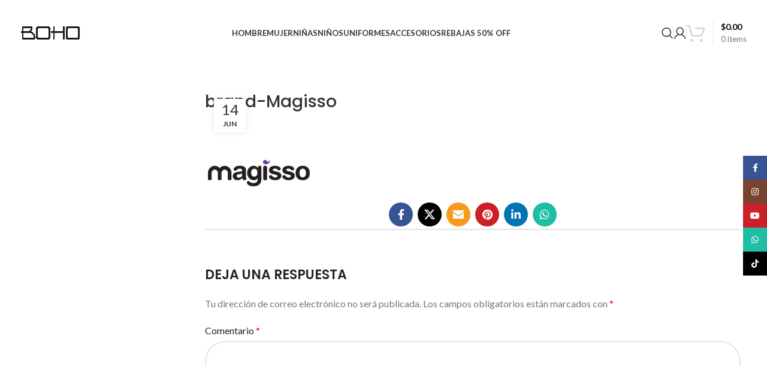

--- FILE ---
content_type: text/html; charset=UTF-8
request_url: https://boho.com.ec/brand-magisso/
body_size: 26166
content:
<!DOCTYPE html>
<html lang="es">
<head>
	<meta charset="UTF-8">
	<link rel="profile" href="https://gmpg.org/xfn/11">
	<link rel="pingback" href="https://boho.com.ec/xmlrpc.php">

	<title>brand-Magisso &#8211; BOHO</title>
<meta name='robots' content='max-image-preview:large' />
	<style>img:is([sizes="auto" i], [sizes^="auto," i]) { contain-intrinsic-size: 3000px 1500px }</style>
	<script>window._wca = window._wca || [];</script>
<link rel='dns-prefetch' href='//www.googletagmanager.com' />
<link rel='dns-prefetch' href='//stats.wp.com' />
<link rel='dns-prefetch' href='//capi-automation.s3.us-east-2.amazonaws.com' />
<link rel='dns-prefetch' href='//fonts.googleapis.com' />
<link rel='preconnect' href='//c0.wp.com' />
<link rel="alternate" type="application/rss+xml" title="BOHO &raquo; Feed" href="https://boho.com.ec/feed/" />
<link rel="alternate" type="application/rss+xml" title="BOHO &raquo; Feed de los comentarios" href="https://boho.com.ec/comments/feed/" />
<link rel="alternate" type="application/rss+xml" title="BOHO &raquo; Comentario brand-Magisso del feed" href="https://boho.com.ec/feed/?attachment_id=71" />
<link rel='stylesheet' id='wp-block-library-css' href='https://c0.wp.com/c/6.8.3/wp-includes/css/dist/block-library/style.min.css' type='text/css' media='all' />
<style id='classic-theme-styles-inline-css' type='text/css'>
/*! This file is auto-generated */
.wp-block-button__link{color:#fff;background-color:#32373c;border-radius:9999px;box-shadow:none;text-decoration:none;padding:calc(.667em + 2px) calc(1.333em + 2px);font-size:1.125em}.wp-block-file__button{background:#32373c;color:#fff;text-decoration:none}
</style>
<style id='safe-svg-svg-icon-style-inline-css' type='text/css'>
.safe-svg-cover{text-align:center}.safe-svg-cover .safe-svg-inside{display:inline-block;max-width:100%}.safe-svg-cover svg{fill:currentColor;height:100%;max-height:100%;max-width:100%;width:100%}

</style>
<link rel='stylesheet' id='mediaelement-css' href='https://c0.wp.com/c/6.8.3/wp-includes/js/mediaelement/mediaelementplayer-legacy.min.css' type='text/css' media='all' />
<link rel='stylesheet' id='wp-mediaelement-css' href='https://c0.wp.com/c/6.8.3/wp-includes/js/mediaelement/wp-mediaelement.min.css' type='text/css' media='all' />
<style id='jetpack-sharing-buttons-style-inline-css' type='text/css'>
.jetpack-sharing-buttons__services-list{display:flex;flex-direction:row;flex-wrap:wrap;gap:0;list-style-type:none;margin:5px;padding:0}.jetpack-sharing-buttons__services-list.has-small-icon-size{font-size:12px}.jetpack-sharing-buttons__services-list.has-normal-icon-size{font-size:16px}.jetpack-sharing-buttons__services-list.has-large-icon-size{font-size:24px}.jetpack-sharing-buttons__services-list.has-huge-icon-size{font-size:36px}@media print{.jetpack-sharing-buttons__services-list{display:none!important}}.editor-styles-wrapper .wp-block-jetpack-sharing-buttons{gap:0;padding-inline-start:0}ul.jetpack-sharing-buttons__services-list.has-background{padding:1.25em 2.375em}
</style>
<style id='global-styles-inline-css' type='text/css'>
:root{--wp--preset--aspect-ratio--square: 1;--wp--preset--aspect-ratio--4-3: 4/3;--wp--preset--aspect-ratio--3-4: 3/4;--wp--preset--aspect-ratio--3-2: 3/2;--wp--preset--aspect-ratio--2-3: 2/3;--wp--preset--aspect-ratio--16-9: 16/9;--wp--preset--aspect-ratio--9-16: 9/16;--wp--preset--color--black: #000000;--wp--preset--color--cyan-bluish-gray: #abb8c3;--wp--preset--color--white: #ffffff;--wp--preset--color--pale-pink: #f78da7;--wp--preset--color--vivid-red: #cf2e2e;--wp--preset--color--luminous-vivid-orange: #ff6900;--wp--preset--color--luminous-vivid-amber: #fcb900;--wp--preset--color--light-green-cyan: #7bdcb5;--wp--preset--color--vivid-green-cyan: #00d084;--wp--preset--color--pale-cyan-blue: #8ed1fc;--wp--preset--color--vivid-cyan-blue: #0693e3;--wp--preset--color--vivid-purple: #9b51e0;--wp--preset--gradient--vivid-cyan-blue-to-vivid-purple: linear-gradient(135deg,rgba(6,147,227,1) 0%,rgb(155,81,224) 100%);--wp--preset--gradient--light-green-cyan-to-vivid-green-cyan: linear-gradient(135deg,rgb(122,220,180) 0%,rgb(0,208,130) 100%);--wp--preset--gradient--luminous-vivid-amber-to-luminous-vivid-orange: linear-gradient(135deg,rgba(252,185,0,1) 0%,rgba(255,105,0,1) 100%);--wp--preset--gradient--luminous-vivid-orange-to-vivid-red: linear-gradient(135deg,rgba(255,105,0,1) 0%,rgb(207,46,46) 100%);--wp--preset--gradient--very-light-gray-to-cyan-bluish-gray: linear-gradient(135deg,rgb(238,238,238) 0%,rgb(169,184,195) 100%);--wp--preset--gradient--cool-to-warm-spectrum: linear-gradient(135deg,rgb(74,234,220) 0%,rgb(151,120,209) 20%,rgb(207,42,186) 40%,rgb(238,44,130) 60%,rgb(251,105,98) 80%,rgb(254,248,76) 100%);--wp--preset--gradient--blush-light-purple: linear-gradient(135deg,rgb(255,206,236) 0%,rgb(152,150,240) 100%);--wp--preset--gradient--blush-bordeaux: linear-gradient(135deg,rgb(254,205,165) 0%,rgb(254,45,45) 50%,rgb(107,0,62) 100%);--wp--preset--gradient--luminous-dusk: linear-gradient(135deg,rgb(255,203,112) 0%,rgb(199,81,192) 50%,rgb(65,88,208) 100%);--wp--preset--gradient--pale-ocean: linear-gradient(135deg,rgb(255,245,203) 0%,rgb(182,227,212) 50%,rgb(51,167,181) 100%);--wp--preset--gradient--electric-grass: linear-gradient(135deg,rgb(202,248,128) 0%,rgb(113,206,126) 100%);--wp--preset--gradient--midnight: linear-gradient(135deg,rgb(2,3,129) 0%,rgb(40,116,252) 100%);--wp--preset--font-size--small: 13px;--wp--preset--font-size--medium: 20px;--wp--preset--font-size--large: 36px;--wp--preset--font-size--x-large: 42px;--wp--preset--spacing--20: 0.44rem;--wp--preset--spacing--30: 0.67rem;--wp--preset--spacing--40: 1rem;--wp--preset--spacing--50: 1.5rem;--wp--preset--spacing--60: 2.25rem;--wp--preset--spacing--70: 3.38rem;--wp--preset--spacing--80: 5.06rem;--wp--preset--shadow--natural: 6px 6px 9px rgba(0, 0, 0, 0.2);--wp--preset--shadow--deep: 12px 12px 50px rgba(0, 0, 0, 0.4);--wp--preset--shadow--sharp: 6px 6px 0px rgba(0, 0, 0, 0.2);--wp--preset--shadow--outlined: 6px 6px 0px -3px rgba(255, 255, 255, 1), 6px 6px rgba(0, 0, 0, 1);--wp--preset--shadow--crisp: 6px 6px 0px rgba(0, 0, 0, 1);}:where(.is-layout-flex){gap: 0.5em;}:where(.is-layout-grid){gap: 0.5em;}body .is-layout-flex{display: flex;}.is-layout-flex{flex-wrap: wrap;align-items: center;}.is-layout-flex > :is(*, div){margin: 0;}body .is-layout-grid{display: grid;}.is-layout-grid > :is(*, div){margin: 0;}:where(.wp-block-columns.is-layout-flex){gap: 2em;}:where(.wp-block-columns.is-layout-grid){gap: 2em;}:where(.wp-block-post-template.is-layout-flex){gap: 1.25em;}:where(.wp-block-post-template.is-layout-grid){gap: 1.25em;}.has-black-color{color: var(--wp--preset--color--black) !important;}.has-cyan-bluish-gray-color{color: var(--wp--preset--color--cyan-bluish-gray) !important;}.has-white-color{color: var(--wp--preset--color--white) !important;}.has-pale-pink-color{color: var(--wp--preset--color--pale-pink) !important;}.has-vivid-red-color{color: var(--wp--preset--color--vivid-red) !important;}.has-luminous-vivid-orange-color{color: var(--wp--preset--color--luminous-vivid-orange) !important;}.has-luminous-vivid-amber-color{color: var(--wp--preset--color--luminous-vivid-amber) !important;}.has-light-green-cyan-color{color: var(--wp--preset--color--light-green-cyan) !important;}.has-vivid-green-cyan-color{color: var(--wp--preset--color--vivid-green-cyan) !important;}.has-pale-cyan-blue-color{color: var(--wp--preset--color--pale-cyan-blue) !important;}.has-vivid-cyan-blue-color{color: var(--wp--preset--color--vivid-cyan-blue) !important;}.has-vivid-purple-color{color: var(--wp--preset--color--vivid-purple) !important;}.has-black-background-color{background-color: var(--wp--preset--color--black) !important;}.has-cyan-bluish-gray-background-color{background-color: var(--wp--preset--color--cyan-bluish-gray) !important;}.has-white-background-color{background-color: var(--wp--preset--color--white) !important;}.has-pale-pink-background-color{background-color: var(--wp--preset--color--pale-pink) !important;}.has-vivid-red-background-color{background-color: var(--wp--preset--color--vivid-red) !important;}.has-luminous-vivid-orange-background-color{background-color: var(--wp--preset--color--luminous-vivid-orange) !important;}.has-luminous-vivid-amber-background-color{background-color: var(--wp--preset--color--luminous-vivid-amber) !important;}.has-light-green-cyan-background-color{background-color: var(--wp--preset--color--light-green-cyan) !important;}.has-vivid-green-cyan-background-color{background-color: var(--wp--preset--color--vivid-green-cyan) !important;}.has-pale-cyan-blue-background-color{background-color: var(--wp--preset--color--pale-cyan-blue) !important;}.has-vivid-cyan-blue-background-color{background-color: var(--wp--preset--color--vivid-cyan-blue) !important;}.has-vivid-purple-background-color{background-color: var(--wp--preset--color--vivid-purple) !important;}.has-black-border-color{border-color: var(--wp--preset--color--black) !important;}.has-cyan-bluish-gray-border-color{border-color: var(--wp--preset--color--cyan-bluish-gray) !important;}.has-white-border-color{border-color: var(--wp--preset--color--white) !important;}.has-pale-pink-border-color{border-color: var(--wp--preset--color--pale-pink) !important;}.has-vivid-red-border-color{border-color: var(--wp--preset--color--vivid-red) !important;}.has-luminous-vivid-orange-border-color{border-color: var(--wp--preset--color--luminous-vivid-orange) !important;}.has-luminous-vivid-amber-border-color{border-color: var(--wp--preset--color--luminous-vivid-amber) !important;}.has-light-green-cyan-border-color{border-color: var(--wp--preset--color--light-green-cyan) !important;}.has-vivid-green-cyan-border-color{border-color: var(--wp--preset--color--vivid-green-cyan) !important;}.has-pale-cyan-blue-border-color{border-color: var(--wp--preset--color--pale-cyan-blue) !important;}.has-vivid-cyan-blue-border-color{border-color: var(--wp--preset--color--vivid-cyan-blue) !important;}.has-vivid-purple-border-color{border-color: var(--wp--preset--color--vivid-purple) !important;}.has-vivid-cyan-blue-to-vivid-purple-gradient-background{background: var(--wp--preset--gradient--vivid-cyan-blue-to-vivid-purple) !important;}.has-light-green-cyan-to-vivid-green-cyan-gradient-background{background: var(--wp--preset--gradient--light-green-cyan-to-vivid-green-cyan) !important;}.has-luminous-vivid-amber-to-luminous-vivid-orange-gradient-background{background: var(--wp--preset--gradient--luminous-vivid-amber-to-luminous-vivid-orange) !important;}.has-luminous-vivid-orange-to-vivid-red-gradient-background{background: var(--wp--preset--gradient--luminous-vivid-orange-to-vivid-red) !important;}.has-very-light-gray-to-cyan-bluish-gray-gradient-background{background: var(--wp--preset--gradient--very-light-gray-to-cyan-bluish-gray) !important;}.has-cool-to-warm-spectrum-gradient-background{background: var(--wp--preset--gradient--cool-to-warm-spectrum) !important;}.has-blush-light-purple-gradient-background{background: var(--wp--preset--gradient--blush-light-purple) !important;}.has-blush-bordeaux-gradient-background{background: var(--wp--preset--gradient--blush-bordeaux) !important;}.has-luminous-dusk-gradient-background{background: var(--wp--preset--gradient--luminous-dusk) !important;}.has-pale-ocean-gradient-background{background: var(--wp--preset--gradient--pale-ocean) !important;}.has-electric-grass-gradient-background{background: var(--wp--preset--gradient--electric-grass) !important;}.has-midnight-gradient-background{background: var(--wp--preset--gradient--midnight) !important;}.has-small-font-size{font-size: var(--wp--preset--font-size--small) !important;}.has-medium-font-size{font-size: var(--wp--preset--font-size--medium) !important;}.has-large-font-size{font-size: var(--wp--preset--font-size--large) !important;}.has-x-large-font-size{font-size: var(--wp--preset--font-size--x-large) !important;}
:where(.wp-block-post-template.is-layout-flex){gap: 1.25em;}:where(.wp-block-post-template.is-layout-grid){gap: 1.25em;}
:where(.wp-block-columns.is-layout-flex){gap: 2em;}:where(.wp-block-columns.is-layout-grid){gap: 2em;}
:root :where(.wp-block-pullquote){font-size: 1.5em;line-height: 1.6;}
</style>
<style id='woocommerce-inline-inline-css' type='text/css'>
.woocommerce form .form-row .required { visibility: visible; }
</style>
<link rel='stylesheet' id='js_composer_front-css' href='https://boho.com.ec/wp-content/plugins/js_composer/assets/css/js_composer.min.css?ver=7.7.2' type='text/css' media='all' />
<link rel='stylesheet' id='bootstrap-css' href='https://boho.com.ec/wp-content/themes/woodmart/css/bootstrap-light.min.css?ver=2.2' type='text/css' media='all' />
<link rel='stylesheet' id='woodmart-style-css' href='https://boho.com.ec/wp-content/themes/woodmart/css/parts/base.min.css?ver=2.2' type='text/css' media='all' />
<link rel='stylesheet' id='wd-widget-wd-recent-posts-css' href='https://boho.com.ec/wp-content/themes/woodmart/css/parts/widget-wd-recent-posts.min.css?ver=2.2' type='text/css' media='all' />
<link rel='stylesheet' id='wd-widget-slider-price-filter-css' href='https://boho.com.ec/wp-content/themes/woodmart/css/parts/woo-widget-slider-price-filter.min.css?ver=2.2' type='text/css' media='all' />
<link rel='stylesheet' id='wd-wp-gutenberg-css' href='https://boho.com.ec/wp-content/themes/woodmart/css/parts/wp-gutenberg.min.css?ver=2.2' type='text/css' media='all' />
<link rel='stylesheet' id='wd-wpbakery-base-css' href='https://boho.com.ec/wp-content/themes/woodmart/css/parts/int-wpb-base.min.css?ver=2.2' type='text/css' media='all' />
<link rel='stylesheet' id='wd-wpbakery-base-deprecated-css' href='https://boho.com.ec/wp-content/themes/woodmart/css/parts/int-wpb-base-deprecated.min.css?ver=2.2' type='text/css' media='all' />
<link rel='stylesheet' id='wd-notices-fixed-css' href='https://boho.com.ec/wp-content/themes/woodmart/css/parts/woo-opt-sticky-notices.min.css?ver=2.2' type='text/css' media='all' />
<link rel='stylesheet' id='wd-woocommerce-base-css' href='https://boho.com.ec/wp-content/themes/woodmart/css/parts/woocommerce-base.min.css?ver=2.2' type='text/css' media='all' />
<link rel='stylesheet' id='wd-mod-star-rating-css' href='https://boho.com.ec/wp-content/themes/woodmart/css/parts/mod-star-rating.min.css?ver=2.2' type='text/css' media='all' />
<link rel='stylesheet' id='wd-woo-el-track-order-css' href='https://boho.com.ec/wp-content/themes/woodmart/css/parts/woo-el-track-order.min.css?ver=2.2' type='text/css' media='all' />
<link rel='stylesheet' id='wd-woocommerce-block-notices-css' href='https://boho.com.ec/wp-content/themes/woodmart/css/parts/woo-mod-block-notices.min.css?ver=2.2' type='text/css' media='all' />
<link rel='stylesheet' id='wd-woo-gutenberg-css' href='https://boho.com.ec/wp-content/themes/woodmart/css/parts/woo-gutenberg.min.css?ver=2.2' type='text/css' media='all' />
<link rel='stylesheet' id='wd-header-base-css' href='https://boho.com.ec/wp-content/themes/woodmart/css/parts/header-base.min.css?ver=2.2' type='text/css' media='all' />
<link rel='stylesheet' id='wd-mod-tools-css' href='https://boho.com.ec/wp-content/themes/woodmart/css/parts/mod-tools.min.css?ver=2.2' type='text/css' media='all' />
<link rel='stylesheet' id='wd-header-elements-base-css' href='https://boho.com.ec/wp-content/themes/woodmart/css/parts/header-el-base.min.css?ver=2.2' type='text/css' media='all' />
<link rel='stylesheet' id='wd-header-search-css' href='https://boho.com.ec/wp-content/themes/woodmart/css/parts/header-el-search.min.css?ver=2.2' type='text/css' media='all' />
<link rel='stylesheet' id='wd-woo-mod-login-form-css' href='https://boho.com.ec/wp-content/themes/woodmart/css/parts/woo-mod-login-form.min.css?ver=2.2' type='text/css' media='all' />
<link rel='stylesheet' id='wd-header-my-account-css' href='https://boho.com.ec/wp-content/themes/woodmart/css/parts/header-el-my-account.min.css?ver=2.2' type='text/css' media='all' />
<link rel='stylesheet' id='wd-header-cart-design-3-css' href='https://boho.com.ec/wp-content/themes/woodmart/css/parts/header-el-cart-design-3.min.css?ver=2.2' type='text/css' media='all' />
<link rel='stylesheet' id='wd-header-cart-side-css' href='https://boho.com.ec/wp-content/themes/woodmart/css/parts/header-el-cart-side.min.css?ver=2.2' type='text/css' media='all' />
<link rel='stylesheet' id='wd-header-cart-css' href='https://boho.com.ec/wp-content/themes/woodmart/css/parts/header-el-cart.min.css?ver=2.2' type='text/css' media='all' />
<link rel='stylesheet' id='wd-widget-shopping-cart-css' href='https://boho.com.ec/wp-content/themes/woodmart/css/parts/woo-widget-shopping-cart.min.css?ver=2.2' type='text/css' media='all' />
<link rel='stylesheet' id='wd-widget-product-list-css' href='https://boho.com.ec/wp-content/themes/woodmart/css/parts/woo-widget-product-list.min.css?ver=2.2' type='text/css' media='all' />
<link rel='stylesheet' id='wd-header-mobile-nav-dropdown-css' href='https://boho.com.ec/wp-content/themes/woodmart/css/parts/header-el-mobile-nav-dropdown.min.css?ver=2.2' type='text/css' media='all' />
<link rel='stylesheet' id='wd-info-box-css' href='https://boho.com.ec/wp-content/themes/woodmart/css/parts/el-info-box.min.css?ver=2.2' type='text/css' media='all' />
<link rel='stylesheet' id='wd-social-icons-css' href='https://boho.com.ec/wp-content/themes/woodmart/css/parts/el-social-icons.min.css?ver=2.2' type='text/css' media='all' />
<link rel='stylesheet' id='wd-page-navigation-css' href='https://boho.com.ec/wp-content/themes/woodmart/css/parts/mod-page-navigation.min.css?ver=2.2' type='text/css' media='all' />
<link rel='stylesheet' id='wd-blog-base-css' href='https://boho.com.ec/wp-content/themes/woodmart/css/parts/blog-base.min.css?ver=2.2' type='text/css' media='all' />
<link rel='stylesheet' id='wd-blog-loop-base-old-css' href='https://boho.com.ec/wp-content/themes/woodmart/css/parts/blog-loop-base-old.min.css?ver=2.2' type='text/css' media='all' />
<link rel='stylesheet' id='wd-blog-loop-design-masonry-css' href='https://boho.com.ec/wp-content/themes/woodmart/css/parts/blog-loop-design-masonry.min.css?ver=2.2' type='text/css' media='all' />
<link rel='stylesheet' id='wd-woo-opt-title-limit-css' href='https://boho.com.ec/wp-content/themes/woodmart/css/parts/woo-opt-title-limit.min.css?ver=2.2' type='text/css' media='all' />
<link rel='stylesheet' id='wd-swiper-css' href='https://boho.com.ec/wp-content/themes/woodmart/css/parts/lib-swiper.min.css?ver=2.2' type='text/css' media='all' />
<link rel='stylesheet' id='wd-mod-comments-css' href='https://boho.com.ec/wp-content/themes/woodmart/css/parts/mod-comments.min.css?ver=2.2' type='text/css' media='all' />
<link rel='stylesheet' id='wd-off-canvas-sidebar-css' href='https://boho.com.ec/wp-content/themes/woodmart/css/parts/opt-off-canvas-sidebar.min.css?ver=2.2' type='text/css' media='all' />
<link rel='stylesheet' id='wd-widget-collapse-css' href='https://boho.com.ec/wp-content/themes/woodmart/css/parts/opt-widget-collapse.min.css?ver=2.2' type='text/css' media='all' />
<link rel='stylesheet' id='wd-footer-base-css' href='https://boho.com.ec/wp-content/themes/woodmart/css/parts/footer-base.min.css?ver=2.2' type='text/css' media='all' />
<link rel='stylesheet' id='wd-scroll-top-css' href='https://boho.com.ec/wp-content/themes/woodmart/css/parts/opt-scrolltotop.min.css?ver=2.2' type='text/css' media='all' />
<link rel='stylesheet' id='wd-wd-search-results-css' href='https://boho.com.ec/wp-content/themes/woodmart/css/parts/wd-search-results.min.css?ver=2.2' type='text/css' media='all' />
<link rel='stylesheet' id='wd-wd-search-form-css' href='https://boho.com.ec/wp-content/themes/woodmart/css/parts/wd-search-form.min.css?ver=2.2' type='text/css' media='all' />
<link rel='stylesheet' id='wd-header-my-account-sidebar-css' href='https://boho.com.ec/wp-content/themes/woodmart/css/parts/header-el-my-account-sidebar.min.css?ver=2.2' type='text/css' media='all' />
<link rel='stylesheet' id='wd-sticky-social-buttons-css' href='https://boho.com.ec/wp-content/themes/woodmart/css/parts/opt-sticky-social.min.css?ver=2.2' type='text/css' media='all' />
<link rel='stylesheet' id='wd-mod-sticky-sidebar-opener-css' href='https://boho.com.ec/wp-content/themes/woodmart/css/parts/mod-sticky-sidebar-opener.min.css?ver=2.2' type='text/css' media='all' />
<link rel='stylesheet' id='wd-cookies-popup-css' href='https://boho.com.ec/wp-content/themes/woodmart/css/parts/opt-cookies.min.css?ver=2.2' type='text/css' media='all' />
<link rel='stylesheet' id='wd-header-search-fullscreen-css' href='https://boho.com.ec/wp-content/themes/woodmart/css/parts/header-el-search-fullscreen-general.min.css?ver=2.2' type='text/css' media='all' />
<link rel='stylesheet' id='wd-header-search-fullscreen-1-css' href='https://boho.com.ec/wp-content/themes/woodmart/css/parts/header-el-search-fullscreen-1.min.css?ver=2.2' type='text/css' media='all' />
<link rel='stylesheet' id='wd-bottom-toolbar-css' href='https://boho.com.ec/wp-content/themes/woodmart/css/parts/opt-bottom-toolbar.min.css?ver=2.2' type='text/css' media='all' />
<link rel='stylesheet' id='xts-style-header_855161-css' href='https://boho.com.ec/wp-content/uploads/2025/06/xts-header_855161-1750952570.css?ver=2.2' type='text/css' media='all' />
<link rel='stylesheet' id='xts-style-theme_settings_default-css' href='https://boho.com.ec/wp-content/uploads/2024/07/xts-theme_settings_default-1720479148.css?ver=2.2' type='text/css' media='all' />
<link rel='stylesheet' id='xts-google-fonts-css' href='https://fonts.googleapis.com/css?family=Lato%3A400%2C700%7CPoppins%3A400%2C600%2C500&#038;ver=2.2' type='text/css' media='all' />
<script type="text/javascript" id="woocommerce-google-analytics-integration-gtag-js-after">
/* <![CDATA[ */
/* Google Analytics for WooCommerce (gtag.js) */
					window.dataLayer = window.dataLayer || [];
					function gtag(){dataLayer.push(arguments);}
					// Set up default consent state.
					for ( const mode of [{"analytics_storage":"denied","ad_storage":"denied","ad_user_data":"denied","ad_personalization":"denied","region":["AT","BE","BG","HR","CY","CZ","DK","EE","FI","FR","DE","GR","HU","IS","IE","IT","LV","LI","LT","LU","MT","NL","NO","PL","PT","RO","SK","SI","ES","SE","GB","CH"]}] || [] ) {
						gtag( "consent", "default", { "wait_for_update": 500, ...mode } );
					}
					gtag("js", new Date());
					gtag("set", "developer_id.dOGY3NW", true);
					gtag("config", "G-PTEZKYTBGX", {"track_404":true,"allow_google_signals":true,"logged_in":false,"linker":{"domains":[],"allow_incoming":false},"custom_map":{"dimension1":"logged_in"}});
/* ]]> */
</script>
<script type="text/javascript" src="https://c0.wp.com/c/6.8.3/wp-includes/js/jquery/jquery.min.js" id="jquery-core-js"></script>
<script type="text/javascript" src="https://c0.wp.com/c/6.8.3/wp-includes/js/jquery/jquery-migrate.min.js" id="jquery-migrate-js"></script>
<script type="text/javascript" src="https://c0.wp.com/p/woocommerce/10.4.0/assets/js/jquery-blockui/jquery.blockUI.min.js" id="wc-jquery-blockui-js" data-wp-strategy="defer"></script>
<script type="text/javascript" id="wc-add-to-cart-js-extra">
/* <![CDATA[ */
var wc_add_to_cart_params = {"ajax_url":"\/wp-admin\/admin-ajax.php","wc_ajax_url":"\/?wc-ajax=%%endpoint%%","i18n_view_cart":"Ver carrito","cart_url":"https:\/\/boho.com.ec\/cart\/","is_cart":"","cart_redirect_after_add":"no"};
/* ]]> */
</script>
<script type="text/javascript" src="https://c0.wp.com/p/woocommerce/10.4.0/assets/js/frontend/add-to-cart.min.js" id="wc-add-to-cart-js" data-wp-strategy="defer"></script>
<script type="text/javascript" src="https://c0.wp.com/p/woocommerce/10.4.0/assets/js/js-cookie/js.cookie.min.js" id="wc-js-cookie-js" defer="defer" data-wp-strategy="defer"></script>
<script type="text/javascript" id="woocommerce-js-extra">
/* <![CDATA[ */
var woocommerce_params = {"ajax_url":"\/wp-admin\/admin-ajax.php","wc_ajax_url":"\/?wc-ajax=%%endpoint%%","i18n_password_show":"Show password","i18n_password_hide":"Hide password"};
/* ]]> */
</script>
<script type="text/javascript" src="https://c0.wp.com/p/woocommerce/10.4.0/assets/js/frontend/woocommerce.min.js" id="woocommerce-js" defer="defer" data-wp-strategy="defer"></script>
<script type="text/javascript" src="https://boho.com.ec/wp-content/plugins/js_composer/assets/js/vendors/woocommerce-add-to-cart.js?ver=7.7.2" id="vc_woocommerce-add-to-cart-js-js"></script>
<script type="text/javascript" src="https://stats.wp.com/s-202550.js" id="woocommerce-analytics-js" defer="defer" data-wp-strategy="defer"></script>
<script type="text/javascript" src="https://boho.com.ec/wp-content/themes/woodmart/js/libs/device.min.js?ver=2.2" id="wd-device-library-js"></script>
<script type="text/javascript" src="https://boho.com.ec/wp-content/themes/woodmart/js/scripts/global/scrollBar.min.js?ver=2.2" id="wd-scrollbar-js"></script>
<script></script><link rel="https://api.w.org/" href="https://boho.com.ec/wp-json/" /><link rel="alternate" title="JSON" type="application/json" href="https://boho.com.ec/wp-json/wp/v2/media/71" /><link rel="EditURI" type="application/rsd+xml" title="RSD" href="https://boho.com.ec/xmlrpc.php?rsd" />
<meta name="generator" content="WordPress 6.8.3" />
<meta name="generator" content="WooCommerce 10.4.0" />
<link rel='shortlink' href='https://boho.com.ec/?p=71' />
<link rel="alternate" title="oEmbed (JSON)" type="application/json+oembed" href="https://boho.com.ec/wp-json/oembed/1.0/embed?url=https%3A%2F%2Fboho.com.ec%2Fbrand-magisso%2F" />
<link rel="alternate" title="oEmbed (XML)" type="text/xml+oembed" href="https://boho.com.ec/wp-json/oembed/1.0/embed?url=https%3A%2F%2Fboho.com.ec%2Fbrand-magisso%2F&#038;format=xml" />
	<style>img#wpstats{display:none}</style>
		<!-- Google site verification - Google for WooCommerce -->
<meta name="google-site-verification" content="Dr76k3IwO30mLeHPr7u4IJgNp0uUlb9iOgkJFQ_PweU" />
					<meta name="viewport" content="width=device-width, initial-scale=1.0, maximum-scale=1.0, user-scalable=no">
										<noscript><style>.woocommerce-product-gallery{ opacity: 1 !important; }</style></noscript>
				<script  type="text/javascript">
				!function(f,b,e,v,n,t,s){if(f.fbq)return;n=f.fbq=function(){n.callMethod?
					n.callMethod.apply(n,arguments):n.queue.push(arguments)};if(!f._fbq)f._fbq=n;
					n.push=n;n.loaded=!0;n.version='2.0';n.queue=[];t=b.createElement(e);t.async=!0;
					t.src=v;s=b.getElementsByTagName(e)[0];s.parentNode.insertBefore(t,s)}(window,
					document,'script','https://connect.facebook.net/en_US/fbevents.js');
			</script>
			<!-- WooCommerce Facebook Integration Begin -->
			<script  type="text/javascript">

				fbq('init', '3731462327120746', {}, {
    "agent": "woocommerce_0-10.4.0-3.5.14"
});

				document.addEventListener( 'DOMContentLoaded', function() {
					// Insert placeholder for events injected when a product is added to the cart through AJAX.
					document.body.insertAdjacentHTML( 'beforeend', '<div class=\"wc-facebook-pixel-event-placeholder\"></div>' );
				}, false );

			</script>
			<!-- WooCommerce Facebook Integration End -->
			<meta name="description" content="ropa deportiva, bóxer,panty," />
<meta name="generator" content="Powered by WPBakery Page Builder - drag and drop page builder for WordPress."/>
<link rel="icon" href="https://boho.com.ec/wp-content/uploads/2020/12/cropped-BH-32x32.jpg" sizes="32x32" />
<link rel="icon" href="https://boho.com.ec/wp-content/uploads/2020/12/cropped-BH-192x192.jpg" sizes="192x192" />
<link rel="apple-touch-icon" href="https://boho.com.ec/wp-content/uploads/2020/12/cropped-BH-180x180.jpg" />
<meta name="msapplication-TileImage" content="https://boho.com.ec/wp-content/uploads/2020/12/cropped-BH-270x270.jpg" />
<style>
		
		</style><noscript><style> .wpb_animate_when_almost_visible { opacity: 1; }</style></noscript></head>

<body class="attachment wp-singular attachment-template-default single single-attachment postid-71 attachmentid-71 attachment-png wp-theme-woodmart theme-woodmart woocommerce-no-js wrapper-full-width  categories-accordion-on woodmart-ajax-shop-on offcanvas-sidebar-mobile offcanvas-sidebar-tablet notifications-sticky sticky-toolbar-on wpb-js-composer js-comp-ver-7.7.2 vc_responsive">
			<script type="text/javascript" id="wd-flicker-fix">// Flicker fix.</script>	
	
	<div class="website-wrapper">
									<header class="whb-header whb-header_855161 whb-sticky-shadow whb-scroll-stick whb-sticky-real">
					<div class="whb-main-header">
	
<div class="whb-row whb-top-bar whb-not-sticky-row whb-without-bg whb-without-border whb-color-dark whb-hidden-desktop whb-hidden-mobile whb-flex-equal-sides">
	<div class="container">
		<div class="whb-flex-row whb-top-bar-inner">
			<div class="whb-column whb-col-left whb-visible-lg">
	
<div class="wd-header-text set-cont-mb-s reset-last-child "><a href="https://boho.com.ec/terms/">TÉRMINOS Y CONDICIONES</a></div>
</div>
<div class="whb-column whb-col-center whb-visible-lg">
	
<div class="wd-header-text set-cont-mb-s reset-last-child "><p style="text-align: center;">ENVÍOS SEGUROS A TODO EL PAÍS</p></div>
</div>
<div class="whb-column whb-col-right whb-visible-lg whb-empty-column">
	</div>
<div class="whb-column whb-col-mobile whb-hidden-lg whb-empty-column">
	</div>
		</div>
	</div>
</div>

<div class="whb-row whb-general-header whb-not-sticky-row whb-without-bg whb-without-border whb-color-dark whb-flex-equal-sides">
	<div class="container">
		<div class="whb-flex-row whb-general-header-inner">
			<div class="whb-column whb-col-left whb-visible-lg">
	<div class="site-logo wd-switch-logo">
	<a href="https://boho.com.ec/" class="wd-logo wd-main-logo" rel="home" aria-label="Site logo">
		<img src="https://boho.com.ec/wp-content/uploads/2020/12/LOGOBOHO-1.png" alt="BOHO" style="max-width: 250px;" />	</a>
					<a href="https://boho.com.ec/" class="wd-logo wd-sticky-logo" rel="home">
			<img src="https://boho.com.ec/wp-content/uploads/2020/12/LOGOBOHO-1.png" alt="BOHO" style="max-width: 150px;" />		</a>
	</div>
</div>
<div class="whb-column whb-col-center whb-visible-lg">
	<div class="wd-header-nav wd-header-main-nav text-center wd-design-1" role="navigation" aria-label="Main navigation">
	<ul id="menu-menu-boho-marzo" class="menu wd-nav wd-nav-main wd-style-default wd-gap-s"><li id="menu-item-5942" class="menu-item menu-item-type-taxonomy menu-item-object-product_cat menu-item-has-children menu-item-5942 item-level-0 menu-simple-dropdown wd-event-hover" ><a href="https://boho.com.ec/product-category/men/" class="woodmart-nav-link"><span class="nav-link-text">Hombre</span></a><div class="color-scheme-dark wd-design-default wd-dropdown-menu wd-dropdown"><div class="container">
<ul class="wd-sub-menu color-scheme-dark">
	<li id="menu-item-6576" class="menu-item menu-item-type-custom menu-item-object-custom menu-item-has-children menu-item-6576 item-level-1 wd-event-hover" ><a href="https://boho.com.ec/product-category/men-sport/" class="woodmart-nav-link">Hombre Sport</a>
	<ul class="sub-sub-menu wd-dropdown">
		<li id="menu-item-6578" class="menu-item menu-item-type-custom menu-item-object-custom menu-item-6578 item-level-2 wd-event-hover" ><a href="https://boho.com.ec/product-category/men-sport/compression-wear-men/" class="woodmart-nav-link">Ropa de Compresión</a></li>
		<li id="menu-item-6565" class="menu-item menu-item-type-custom menu-item-object-custom menu-item-6565 item-level-2 wd-event-hover" ><a href="https://boho.com.ec/product-category/men/jogger-men/" class="woodmart-nav-link">Jogger</a></li>
		<li id="menu-item-6570" class="menu-item menu-item-type-custom menu-item-object-custom menu-item-6570 item-level-2 wd-event-hover" ><a href="https://boho.com.ec/product-category/men/shorts-men/" class="woodmart-nav-link">Shorts / Pantalonetas</a></li>
		<li id="menu-item-6579" class="menu-item menu-item-type-custom menu-item-object-custom menu-item-6579 item-level-2 wd-event-hover" ><a href="https://boho.com.ec/product-category/men-sport/hooded-vest-waistcoat-men/" class="woodmart-nav-link">Camisetas / Bvds</a></li>
		<li id="menu-item-6580" class="menu-item menu-item-type-custom menu-item-object-custom menu-item-6580 item-level-2 wd-event-hover" ><a href="https://boho.com.ec/product-category/men-sport/sport-set-men/" class="woodmart-nav-link">Conjuntos Deportivos</a></li>
		<li id="menu-item-6581" class="menu-item menu-item-type-custom menu-item-object-custom menu-item-6581 item-level-2 wd-event-hover" ><a href="https://boho.com.ec/product-category/men-sport/sport-sweaters-men/" class="woodmart-nav-link">Rompevientos / Sudaderas</a></li>
		<li id="menu-item-6582" class="menu-item menu-item-type-custom menu-item-object-custom menu-item-6582 item-level-2 wd-event-hover" ><a href="https://boho.com.ec/product-category/men-sport/swimwear-men/" class="woodmart-nav-link">Ropa de Playa</a></li>
	</ul>
</li>
	<li id="menu-item-6563" class="menu-item menu-item-type-custom menu-item-object-custom menu-item-6563 item-level-1 wd-event-hover" ><a href="https://boho.com.ec/product-category/men/underwear-men/" class="woodmart-nav-link">Bóxer / Calzoncillos</a></li>
	<li id="menu-item-6566" class="menu-item menu-item-type-custom menu-item-object-custom menu-item-6566 item-level-1 wd-event-hover" ><a href="https://boho.com.ec/product-category/men/longsleeve-men/" class="woodmart-nav-link">Camisas Manga Larga</a></li>
	<li id="menu-item-6569" class="menu-item menu-item-type-custom menu-item-object-custom menu-item-6569 item-level-1 wd-event-hover" ><a href="https://boho.com.ec/product-category/men/shirt-men/" class="woodmart-nav-link">Camisas</a></li>
	<li id="menu-item-6574" class="menu-item menu-item-type-custom menu-item-object-custom menu-item-6574 item-level-1 wd-event-hover" ><a href="https://boho.com.ec/product-category/men/t-shirts-men/" class="woodmart-nav-link">Camisetas</a></li>
	<li id="menu-item-6568" class="menu-item menu-item-type-custom menu-item-object-custom menu-item-6568 item-level-1 wd-event-hover" ><a href="https://boho.com.ec/product-category/men/polo-men/" class="woodmart-nav-link">Polos</a></li>
	<li id="menu-item-6573" class="menu-item menu-item-type-custom menu-item-object-custom menu-item-6573 item-level-1 wd-event-hover" ><a href="https://boho.com.ec/product-category/men/sweaters-men/" class="woodmart-nav-link">Sweaters</a></li>
	<li id="menu-item-6564" class="menu-item menu-item-type-custom menu-item-object-custom menu-item-6564 item-level-1 wd-event-hover" ><a href="https://boho.com.ec/product-category/men/jackets-men/" class="woodmart-nav-link">Chaquetas</a></li>
	<li id="menu-item-6571" class="menu-item menu-item-type-custom menu-item-object-custom menu-item-6571 item-level-1 wd-event-hover" ><a href="https://boho.com.ec/product-category/men/sleepwear-men/" class="woodmart-nav-link">Pijamas</a></li>
	<li id="menu-item-6575" class="menu-item menu-item-type-custom menu-item-object-custom menu-item-6575 item-level-1 wd-event-hover" ><a href="https://boho.com.ec/product-category/men/jeans/" class="woodmart-nav-link">Jeans</a></li>
</ul>
</div>
</div>
</li>
<li id="menu-item-5945" class="menu-item menu-item-type-taxonomy menu-item-object-product_cat menu-item-has-children menu-item-5945 item-level-0 menu-simple-dropdown wd-event-hover" ><a href="https://boho.com.ec/product-category/women/" class="woodmart-nav-link"><span class="nav-link-text">Mujer</span></a><div class="color-scheme-dark wd-design-default wd-dropdown-menu wd-dropdown"><div class="container">
<ul class="wd-sub-menu color-scheme-dark">
	<li id="menu-item-5950" class="menu-item menu-item-type-taxonomy menu-item-object-product_cat menu-item-has-children menu-item-5950 item-level-1 wd-event-hover" ><a href="https://boho.com.ec/product-category/women-sport/" class="woodmart-nav-link">Mujer Sport</a>
	<ul class="sub-sub-menu wd-dropdown">
		<li id="menu-item-6664" class="menu-item menu-item-type-custom menu-item-object-custom menu-item-6664 item-level-2 wd-event-hover" ><a href="https://boho.com.ec/product-category/women-sport/compression-wear-women/" class="woodmart-nav-link">Camisetas / Buzos</a></li>
		<li id="menu-item-6666" class="menu-item menu-item-type-custom menu-item-object-custom menu-item-6666 item-level-2 wd-event-hover" ><a href="https://boho.com.ec/product-category/women-sport/sport-set-women/" class="woodmart-nav-link">Conjuntos deportivos</a></li>
		<li id="menu-item-6667" class="menu-item menu-item-type-custom menu-item-object-custom menu-item-6667 item-level-2 wd-event-hover" ><a href="https://boho.com.ec/product-category/women-sport/sport-sweaters-women/" class="woodmart-nav-link">Rompevientos / Chaquetas</a></li>
		<li id="menu-item-6647" class="menu-item menu-item-type-custom menu-item-object-custom menu-item-6647 item-level-2 wd-event-hover" ><a href="https://boho.com.ec/product-category/women/jogger-women/" class="woodmart-nav-link">Jogger / Short</a></li>
		<li id="menu-item-6653" class="menu-item menu-item-type-custom menu-item-object-custom menu-item-6653 item-level-2 wd-event-hover" ><a href="https://boho.com.ec/product-category/women/shorts-women/" class="woodmart-nav-link">Licras</a></li>
		<li id="menu-item-6668" class="menu-item menu-item-type-custom menu-item-object-custom menu-item-6668 item-level-2 wd-event-hover" ><a href="https://boho.com.ec/product-category/women-sport/swimwear-women/" class="woodmart-nav-link">Ropa de Playa</a></li>
	</ul>
</li>
	<li id="menu-item-6649" class="menu-item menu-item-type-custom menu-item-object-custom menu-item-6649 item-level-1 wd-event-hover" ><a href="https://boho.com.ec/product-category/women/maternity/" class="woodmart-nav-link">Ropa Materna</a></li>
	<li id="menu-item-6648" class="menu-item menu-item-type-custom menu-item-object-custom menu-item-6648 item-level-1 wd-event-hover" ><a href="https://boho.com.ec/product-category/women/leggins-women/" class="woodmart-nav-link">Leggins</a></li>
	<li id="menu-item-6656" class="menu-item menu-item-type-custom menu-item-object-custom menu-item-6656 item-level-1 wd-event-hover" ><a href="https://boho.com.ec/product-category/women/sweaters-women/" class="woodmart-nav-link">Sweaters</a></li>
	<li id="menu-item-6652" class="menu-item menu-item-type-custom menu-item-object-custom menu-item-6652 item-level-1 wd-event-hover" ><a href="https://boho.com.ec/product-category/women/shirts-women/" class="woodmart-nav-link">Camisetas / Polos / Bvds / Buzos</a></li>
	<li id="menu-item-6654" class="menu-item menu-item-type-custom menu-item-object-custom menu-item-6654 item-level-1 wd-event-hover" ><a href="https://boho.com.ec/product-category/women/sleepwear-women/" class="woodmart-nav-link">Pijamas</a></li>
	<li id="menu-item-5946" class="menu-item menu-item-type-taxonomy menu-item-object-product_cat menu-item-has-children menu-item-5946 item-level-1 wd-event-hover" ><a href="https://boho.com.ec/product-category/women/underwear-women/" class="woodmart-nav-link">Ropa Interior</a>
	<ul class="sub-sub-menu wd-dropdown">
		<li id="menu-item-6658" class="menu-item menu-item-type-custom menu-item-object-custom menu-item-6658 item-level-2 wd-event-hover" ><a href="https://boho.com.ec/product-category/women/underwear-women/bras/" class="woodmart-nav-link">Tops / Brasier</a></li>
		<li id="menu-item-6661" class="menu-item menu-item-type-custom menu-item-object-custom menu-item-6661 item-level-2 wd-event-hover" ><a href="https://boho.com.ec/product-category/women/underwear-women/panties/" class="woodmart-nav-link">Panties</a></li>
		<li id="menu-item-6659" class="menu-item menu-item-type-custom menu-item-object-custom menu-item-6659 item-level-2 wd-event-hover" ><a href="https://boho.com.ec/product-category/women/underwear-women/lingerie/" class="woodmart-nav-link">Lenceria</a></li>
	</ul>
</li>
</ul>
</div>
</div>
</li>
<li id="menu-item-5949" class="menu-item menu-item-type-taxonomy menu-item-object-product_cat menu-item-5949 item-level-0 menu-simple-dropdown wd-event-hover" ><a href="https://boho.com.ec/product-category/girls/" class="woodmart-nav-link"><span class="nav-link-text">Niñas</span></a></li>
<li id="menu-item-5951" class="menu-item menu-item-type-taxonomy menu-item-object-product_cat menu-item-5951 item-level-0 menu-simple-dropdown wd-event-hover" ><a href="https://boho.com.ec/product-category/boys/" class="woodmart-nav-link"><span class="nav-link-text">Niños</span></a></li>
<li id="menu-item-12716" class="menu-item menu-item-type-custom menu-item-object-custom menu-item-has-children menu-item-12716 item-level-0 menu-simple-dropdown wd-event-hover" ><a href="#" class="woodmart-nav-link"><span class="nav-link-text">Uniformes</span></a><div class="color-scheme-dark wd-design-default wd-dropdown-menu wd-dropdown"><div class="container">
<ul class="wd-sub-menu color-scheme-dark">
	<li id="menu-item-11916" class="menu-item menu-item-type-custom menu-item-object-custom menu-item-11916 item-level-1 wd-event-hover" ><a href="https://boho.com.ec/product-category/uniformes-deportivos/" class="woodmart-nav-link">Uniformes deportivos</a></li>
	<li id="menu-item-12021" class="menu-item menu-item-type-custom menu-item-object-custom menu-item-12021 item-level-1 wd-event-hover" ><a href="https://boho.com.ec/product-category/uniformes-medicos/" class="woodmart-nav-link">Uniformes médicos</a></li>
</ul>
</div>
</div>
</li>
<li id="menu-item-16213" class="menu-item menu-item-type-custom menu-item-object-custom menu-item-has-children menu-item-16213 item-level-0 menu-simple-dropdown wd-event-hover" ><a href="#" class="woodmart-nav-link"><span class="nav-link-text">Accesorios</span></a><div class="color-scheme-dark wd-design-default wd-dropdown-menu wd-dropdown"><div class="container">
<ul class="wd-sub-menu color-scheme-dark">
	<li id="menu-item-11917" class="menu-item menu-item-type-custom menu-item-object-custom menu-item-11917 item-level-1 wd-event-hover" ><a href="https://boho.com.ec/product-category/men-sport/gorras-boho/" class="woodmart-nav-link">Gorras</a></li>
	<li id="menu-item-11359" class="menu-item menu-item-type-custom menu-item-object-custom menu-item-11359 item-level-1 wd-event-hover" ><a href="https://boho.com.ec/product-category/men/socks-men/" class="woodmart-nav-link">Medias</a></li>
</ul>
</div>
</div>
</li>
<li id="menu-item-16240" class="menu-item menu-item-type-custom menu-item-object-custom menu-item-16240 item-level-0 menu-simple-dropdown wd-event-hover" ><a href="#" class="woodmart-nav-link"><span class="nav-link-text">Rebajas 50% OFF</span></a></li>
</ul></div><!--END MAIN-NAV-->
</div>
<div class="whb-column whb-col-right whb-visible-lg">
	<div class="wd-header-search wd-tools-element wd-design-1 wd-style-icon wd-display-full-screen whb-nxy8jltf2fof3du3983v" title="Search">
	<a href="#" rel="nofollow" aria-label="Search">
		
			<span class="wd-tools-icon">
							</span>

			<span class="wd-tools-text">
				Search			</span>

			</a>
	</div>
<div class="wd-header-divider whb-divider-default "></div><div class="wd-header-my-account wd-tools-element wd-event-hover wd-design-1 wd-account-style-icon login-side-opener whb-sz3soeao8vujbvn4ttlk">
			<a href="https://boho.com.ec/my-account/" title="My account">
			
				<span class="wd-tools-icon">
									</span>
				<span class="wd-tools-text">
				Login / Register			</span>

					</a>

			</div>
<div class="wd-header-divider whb-divider-default "></div>
<div class="wd-header-cart wd-tools-element wd-design-3 cart-widget-opener whb-28kn48zq7reze5etxzkz">
	<a href="https://boho.com.ec/cart/" title="Shopping cart">
		
			<span class="wd-tools-icon">
											</span>
			<span class="wd-tools-text">
											<span class="wd-cart-number wd-tools-count">0 <span>items</span></span>
						
										<span class="wd-cart-subtotal"><span class="woocommerce-Price-amount amount"><bdi><span class="woocommerce-Price-currencySymbol">&#36;</span>0.00</bdi></span></span>
					</span>

			</a>
	</div>
</div>
<div class="whb-column whb-mobile-left whb-hidden-lg">
	<div class="wd-tools-element wd-header-mobile-nav wd-style-icon wd-design-1 whb-68jkmwyi48de8qphf8jh">
	<a href="#" rel="nofollow" aria-label="Open mobile menu">
		
		<span class="wd-tools-icon">
					</span>

		<span class="wd-tools-text">Menu</span>

			</a>
</div><!--END wd-header-mobile-nav--><div class="site-logo">
	<a href="https://boho.com.ec/" class="wd-logo wd-main-logo" rel="home" aria-label="Site logo">
		<img src="https://boho.com.ec/wp-content/uploads/2020/12/LOGOBOHO-1.png" alt="BOHO" style="max-width: 381px;" />	</a>
	</div>
</div>
<div class="whb-column whb-mobile-center whb-hidden-lg whb-empty-column">
	</div>
<div class="whb-column whb-mobile-right whb-hidden-lg">
	
<div class="wd-header-cart wd-tools-element wd-design-4 cart-widget-opener wd-style-icon whb-z4kzt9m7un97upr6h4t6">
	<a href="https://boho.com.ec/cart/" title="Shopping cart">
		
			<span class="wd-tools-icon">
															<span class="wd-cart-number wd-tools-count">0 <span>items</span></span>
									</span>
			<span class="wd-tools-text">
				
										<span class="wd-cart-subtotal"><span class="woocommerce-Price-amount amount"><bdi><span class="woocommerce-Price-currencySymbol">&#36;</span>0.00</bdi></span></span>
					</span>

			</a>
	</div>
</div>
		</div>
	</div>
</div>

<div class="whb-row whb-header-bottom whb-not-sticky-row whb-without-bg whb-without-border whb-color-dark whb-hidden-desktop whb-hidden-mobile whb-flex-flex-middle">
	<div class="container">
		<div class="whb-flex-row whb-header-bottom-inner">
			<div class="whb-column whb-col-left whb-visible-lg whb-empty-column">
	</div>
<div class="whb-column whb-col-center whb-visible-lg whb-empty-column">
	</div>
<div class="whb-column whb-col-right whb-visible-lg">
				<div class="info-box-wrapper  whb-y4d0zlqptganoh3ru7sq">
				<div id="wd-693bd32786720" class=" wd-info-box text-left box-icon-align-left box-style-base color-scheme- wd-bg-none wd-items-top ">
											<div class="box-icon-wrapper  box-with-icon box-icon-simple">
							<div class="info-box-icon">

							
																	<img width="30" height="30" src="https://boho.com.ec/wp-content/uploads/2021/10/phone-call-30x30.png" class="attachment-30x30 size-30x30" alt="" decoding="async" />															
							</div>
						</div>
										<div class="info-box-content">
						<div class="info-box-subtitle subtitle-color-default wd-fontsize-xs subtitle-style-default">ATENCIÓN 24/7</div><h1 class="info-box-title title box-title-style-default wd-fontsize-m">+593 96 807 7798</h1>						<div class="info-box-inner set-cont-mb-s reset-last-child"></div>

											</div>

											<a class="wd-info-box-link wd-fill" aria-label="Infobox link" href="https://wa.link/28dtxd" title="" target="_blank"></a>
					
									</div>
			</div>
		</div>
<div class="whb-column whb-col-mobile whb-hidden-lg whb-empty-column">
	</div>
		</div>
	</div>
</div>
</div>
				</header>
			
								<div class="main-page-wrapper">
		
		
		<!-- MAIN CONTENT AREA -->
				<div class="container">
			<div class="row content-layout-wrapper align-items-start">
				
<div class="site-content col-lg-9 col-12 col-md-9" role="main">

				
			
<article id="post-71" class="post-single-page post-71 attachment type-attachment status-inherit hentry">
	<div class="article-inner">
					
							<h1 class="wd-entities-title title post-title">brand-Magisso</h1>
			
							<div class="entry-meta wd-entry-meta">
								<ul class="entry-meta-list">
							</ul>
						</div><!-- .entry-meta -->
								<header class="entry-header">
				
												<div class="post-date wd-post-date wd-style-with-bg">
				<span class="post-date-day">
					14				</span>
				<span class="post-date-month">
					Jun				</span>
			</div>
						
			</header><!-- .entry-header -->

		<div class="article-body-container">
			
							
				                    <div class="entry-content wd-entry-content">
						<p class="attachment"><a href='https://boho.com.ec/wp-content/uploads/2017/06/brand-Magisso.png'><img decoding="async" width="180" height="100" src="https://boho.com.ec/wp-content/uploads/2017/06/brand-Magisso.png" class="attachment-medium size-medium" alt="" srcset="https://boho.com.ec/wp-content/uploads/2017/06/brand-Magisso.png 180w, https://boho.com.ec/wp-content/uploads/2017/06/brand-Magisso-150x83.png 150w" sizes="(max-width: 180px) 100vw, 180px" /></a></p>

											</div><!-- .entry-content -->
				
							
			
					</div>
	</div>
</article><!-- #post -->



			<div class="wd-single-footer">					<div class="single-post-social">
						
			<div class=" wd-social-icons  icons-design-colored icons-size-default color-scheme-dark social-share social-form-circle text-center">

				
									<a rel="noopener noreferrer nofollow" href="https://www.facebook.com/sharer/sharer.php?u=https://boho.com.ec/brand-magisso/" target="_blank" class=" wd-social-icon social-facebook" aria-label="Facebook social link">
						<span class="wd-icon"></span>
											</a>
				
									<a rel="noopener noreferrer nofollow" href="https://x.com/share?url=https://boho.com.ec/brand-magisso/" target="_blank" class=" wd-social-icon social-twitter" aria-label="X social link">
						<span class="wd-icon"></span>
											</a>
				
									<a rel="noopener noreferrer nofollow" href="mailto:?subject=Check%20this%20https://boho.com.ec/brand-magisso/" target="_blank" class=" wd-social-icon social-email" aria-label="Email social link">
						<span class="wd-icon"></span>
											</a>
				
				
				
									<a rel="noopener noreferrer nofollow" href="https://pinterest.com/pin/create/button/?url=https://boho.com.ec/brand-magisso/&media=https://boho.com.ec/wp-content/uploads/2017/06/brand-Magisso.png&description=brand-Magisso" target="_blank" class=" wd-social-icon social-pinterest" aria-label="Pinterest social link">
						<span class="wd-icon"></span>
											</a>
				
				
									<a rel="noopener noreferrer nofollow" href="https://www.linkedin.com/shareArticle?mini=true&url=https://boho.com.ec/brand-magisso/" target="_blank" class=" wd-social-icon social-linkedin" aria-label="Linkedin social link">
						<span class="wd-icon"></span>
											</a>
				
				
				
				
				
				
				
				
				
									<a rel="noopener noreferrer nofollow" href="https://api.whatsapp.com/send?text=https%3A%2F%2Fboho.com.ec%2Fbrand-magisso%2F" target="_blank" class="whatsapp-desktop  wd-social-icon social-whatsapp" aria-label="WhatsApp social link">
						<span class="wd-icon"></span>
											</a>
					
					<a rel="noopener noreferrer nofollow" href="whatsapp://send?text=https%3A%2F%2Fboho.com.ec%2Fbrand-magisso%2F" target="_blank" class="whatsapp-mobile  wd-social-icon social-whatsapp" aria-label="WhatsApp social link">
						<span class="wd-icon"></span>
											</a>
				
								
								
				
				
								
				
			</div>

							</div>
				</div>

					<div class="wd-page-nav">
				 					<div class="wd-page-nav-btn prev-btn">
											</div>

					
					<div class="wd-page-nav-btn next-btn">
											</div>
			</div>
		
				
				
<div id="comments" class="comments-area">
	
		<div id="respond" class="comment-respond">
		<h3 id="reply-title" class="comment-reply-title">Deja una respuesta <small><a rel="nofollow" id="cancel-comment-reply-link" href="/brand-magisso/#respond" style="display:none;">Cancelar la respuesta</a></small></h3><form action="https://boho.com.ec/wp-comments-post.php" method="post" id="commentform" class="comment-form"><p class="comment-notes"><span id="email-notes">Tu dirección de correo electrónico no será publicada.</span> <span class="required-field-message">Los campos obligatorios están marcados con <span class="required">*</span></span></p><p class="comment-form-comment"><label for="comment">Comentario <span class="required">*</span></label> <textarea id="comment" name="comment" cols="45" rows="8" maxlength="65525" required></textarea></p><p class="comment-form-author"><label for="author">Nombre <span class="required">*</span></label> <input id="author" name="author" type="text" value="" size="30" maxlength="245" autocomplete="name" required /></p>
<p class="comment-form-email"><label for="email">Correo electrónico <span class="required">*</span></label> <input id="email" name="email" type="email" value="" size="30" maxlength="100" aria-describedby="email-notes" autocomplete="email" required /></p>
<p class="comment-form-url"><label for="url">Web</label> <input id="url" name="url" type="url" value="" size="30" maxlength="200" autocomplete="url" /></p>
<p class="form-submit"><input name="submit" type="submit" id="submit" class="submit" value="Publicar el comentario" /> <input type='hidden' name='comment_post_ID' value='71' id='comment_post_ID' />
<input type='hidden' name='comment_parent' id='comment_parent' value='0' />
</p></form>	</div><!-- #respond -->
	
</div><!-- #comments -->

		
</div><!-- .site-content -->

	
<aside class="sidebar-container col-lg-3 col-md-3 col-12 order-last order-md-first sidebar-left area-sidebar-1">
			<div class="wd-heading">
			<div class="close-side-widget wd-action-btn wd-style-text wd-cross-icon">
				<a href="#" rel="nofollow noopener">Close</a>
			</div>
		</div>
		<div class="widget-area">
							</div><!-- .widget-area -->
</aside><!-- .sidebar-container -->

			</div><!-- .main-page-wrapper --> 
			</div> <!-- end row -->
	</div> <!-- end container -->

	
			<footer class="footer-container color-scheme-dark">
														<div class="copyrights-wrapper copyrights-centered">
					<div class="container">
						<div class="min-footer">
							<div class="col-left set-cont-mb-s reset-last-child">
																	<small><a href="https://boho.com.ec"><strong>BOHO</strong></a> <i class="fa fa-copyright"></i>  2020. <br>Diseñado por <a href="https://soysecond.com"><strong><span style="color: red;font-size: 12px">SECOND</span></strong></a>															</div>
													</div>
					</div>
				</div>
					</footer>
	</div> <!-- end wrapper -->
<div class="wd-close-side wd-fill"></div>
		<a href="#" class="scrollToTop" aria-label="Scroll to top button"></a>
		<div class="mobile-nav wd-side-hidden wd-side-hidden-nav wd-left wd-opener-arrow"><div class="wd-heading"><div class="close-side-widget wd-action-btn wd-style-text wd-cross-icon"><a href="#" rel="nofollow">Close</a></div></div>			<div class="wd-search-form">
				
				
				<form role="search" method="get" class="searchform  wd-cat-style-bordered woodmart-ajax-search" action="https://boho.com.ec/"  data-thumbnail="1" data-price="1" data-post_type="product" data-count="20" data-sku="0" data-symbols_count="3">
					<input type="text" class="s" placeholder="Search for products" value="" name="s" aria-label="Search" title="Search for products" required/>
					<input type="hidden" name="post_type" value="product">
										<button type="submit" class="searchsubmit">
						<span>
							Search						</span>
											</button>
				</form>

				
				
									<div class="search-results-wrapper">
						<div class="wd-dropdown-results wd-scroll wd-dropdown">
							<div class="wd-scroll-content"></div>
						</div>
					</div>
				
				
							</div>
		<ul id="menu-menu-celular" class="mobile-pages-menu menu wd-nav wd-nav-mobile wd-layout-dropdown wd-active"><li id="menu-item-6558" class="menu-item menu-item-type-custom menu-item-object-custom menu-item-has-children menu-item-6558 item-level-0" ><a href="https://boho.com.ec/product-category/men/" class="woodmart-nav-link"><span class="nav-link-text">Hombre</span></a>
<ul class="wd-sub-menu">
	<li id="menu-item-6559" class="menu-item menu-item-type-custom menu-item-object-custom menu-item-6559 item-level-1" ><a href="https://boho.com.ec/product-category/men/underwear-men/" class="woodmart-nav-link">Bóxer / Calzoncillos</a></li>
	<li id="menu-item-6584" class="menu-item menu-item-type-custom menu-item-object-custom menu-item-6584 item-level-1" ><a href="https://boho.com.ec/product-category/men/jackets-men/" class="woodmart-nav-link">Chaquetas</a></li>
	<li id="menu-item-6585" class="menu-item menu-item-type-custom menu-item-object-custom menu-item-6585 item-level-1" ><a href="https://boho.com.ec/product-category/men/jeans/" class="woodmart-nav-link">Jeans</a></li>
	<li id="menu-item-6590" class="menu-item menu-item-type-custom menu-item-object-custom menu-item-6590 item-level-1" ><a href="https://boho.com.ec/product-category/men/shirt-men/" class="woodmart-nav-link">Camisas</a></li>
	<li id="menu-item-6595" class="menu-item menu-item-type-custom menu-item-object-custom menu-item-6595 item-level-1" ><a href="https://boho.com.ec/product-category/men/t-shirts-men/" class="woodmart-nav-link">Camisetas</a></li>
	<li id="menu-item-6589" class="menu-item menu-item-type-custom menu-item-object-custom menu-item-6589 item-level-1" ><a href="https://boho.com.ec/product-category/men/polo-men/" class="woodmart-nav-link">Polos</a></li>
	<li id="menu-item-6594" class="menu-item menu-item-type-custom menu-item-object-custom menu-item-6594 item-level-1" ><a href="https://boho.com.ec/product-category/men/sweaters-men/" class="woodmart-nav-link">Sweaters</a></li>
	<li id="menu-item-6587" class="menu-item menu-item-type-custom menu-item-object-custom menu-item-6587 item-level-1" ><a href="https://boho.com.ec/product-category/men/longsleeve-men/" class="woodmart-nav-link">Camisas Manga Larga</a></li>
	<li id="menu-item-6592" class="menu-item menu-item-type-custom menu-item-object-custom menu-item-6592 item-level-1" ><a href="https://boho.com.ec/product-category/men/sleepwear-men/" class="woodmart-nav-link">Pijamas</a></li>
	<li id="menu-item-6588" class="menu-item menu-item-type-custom menu-item-object-custom menu-item-6588 item-level-1" ><a href="https://boho.com.ec/product-category/men/men-pack/" class="woodmart-nav-link">Packs</a></li>
</ul>
</li>
<li id="menu-item-6596" class="menu-item menu-item-type-custom menu-item-object-custom menu-item-has-children menu-item-6596 item-level-0" ><a href="https://boho.com.ec/product-category/men-sport/" class="woodmart-nav-link"><span class="nav-link-text">Hombre Sport</span></a>
<ul class="wd-sub-menu">
	<li id="menu-item-6598" class="menu-item menu-item-type-custom menu-item-object-custom menu-item-6598 item-level-1" ><a href="https://boho.com.ec/product-category/men-sport/compression-wear-men/" class="woodmart-nav-link">Ropa de compresión</a></li>
	<li id="menu-item-6586" class="menu-item menu-item-type-custom menu-item-object-custom menu-item-6586 item-level-1" ><a href="https://boho.com.ec/product-category/men/jogger-men/" class="woodmart-nav-link">Jogger</a></li>
	<li id="menu-item-6591" class="menu-item menu-item-type-custom menu-item-object-custom menu-item-6591 item-level-1" ><a href="https://boho.com.ec/product-category/men/shorts-men/" class="woodmart-nav-link">Shorts</a></li>
	<li id="menu-item-6600" class="menu-item menu-item-type-custom menu-item-object-custom menu-item-6600 item-level-1" ><a href="https://boho.com.ec/product-category/men-sport/sport-set-men/" class="woodmart-nav-link">Conjuntos deportivos</a></li>
	<li id="menu-item-6601" class="menu-item menu-item-type-custom menu-item-object-custom menu-item-6601 item-level-1" ><a href="https://boho.com.ec/product-category/men-sport/sport-sweaters-men/" class="woodmart-nav-link">Chaquetas</a></li>
	<li id="menu-item-6599" class="menu-item menu-item-type-custom menu-item-object-custom menu-item-6599 item-level-1" ><a href="https://boho.com.ec/product-category/men-sport/hooded-vest-waistcoat-men/" class="woodmart-nav-link">Bvd / Camisetas</a></li>
	<li id="menu-item-6602" class="menu-item menu-item-type-custom menu-item-object-custom menu-item-6602 item-level-1" ><a href="https://boho.com.ec/product-category/men-sport/swimwear-men/" class="woodmart-nav-link">Natación /  Playa</a></li>
</ul>
</li>
<li id="menu-item-6604" class="menu-item menu-item-type-custom menu-item-object-custom menu-item-has-children menu-item-6604 item-level-0" ><a href="https://boho.com.ec/product-category/women/" class="woodmart-nav-link"><span class="nav-link-text">Mujer</span></a>
<ul class="wd-sub-menu">
	<li id="menu-item-6618" class="menu-item menu-item-type-custom menu-item-object-custom menu-item-has-children menu-item-6618 item-level-1" ><a href="https://boho.com.ec/product-category/women/underwear-women/" class="woodmart-nav-link">Interior</a>
	<ul class="sub-sub-menu">
		<li id="menu-item-6619" class="menu-item menu-item-type-custom menu-item-object-custom menu-item-6619 item-level-2" ><a href="https://boho.com.ec/product-category/women/underwear-women/bras/" class="woodmart-nav-link">Brasier</a></li>
		<li id="menu-item-6620" class="menu-item menu-item-type-custom menu-item-object-custom menu-item-6620 item-level-2" ><a href="https://boho.com.ec/product-category/women/underwear-women/lingerie/" class="woodmart-nav-link">Lenceria</a></li>
		<li id="menu-item-6622" class="menu-item menu-item-type-custom menu-item-object-custom menu-item-6622 item-level-2" ><a href="https://boho.com.ec/product-category/women/underwear-women/panties/" class="woodmart-nav-link">Panties</a></li>
	</ul>
</li>
	<li id="menu-item-6607" class="menu-item menu-item-type-custom menu-item-object-custom menu-item-6607 item-level-1" ><a href="https://boho.com.ec/product-category/women/leggins-women/" class="woodmart-nav-link">Leggins</a></li>
	<li id="menu-item-6609" class="menu-item menu-item-type-custom menu-item-object-custom menu-item-6609 item-level-1" ><a href="https://boho.com.ec/product-category/women/maternity/" class="woodmart-nav-link">Maternos</a></li>
	<li id="menu-item-6606" class="menu-item menu-item-type-custom menu-item-object-custom menu-item-6606 item-level-1" ><a href="https://boho.com.ec/product-category/women/jogger-women/" class="woodmart-nav-link">Jogger</a></li>
	<li id="menu-item-6616" class="menu-item menu-item-type-custom menu-item-object-custom menu-item-6616 item-level-1" ><a href="https://boho.com.ec/product-category/women/sweaters-women/" class="woodmart-nav-link">Sweaters</a></li>
	<li id="menu-item-6612" class="menu-item menu-item-type-custom menu-item-object-custom menu-item-6612 item-level-1" ><a href="https://boho.com.ec/product-category/women/shirts-women/" class="woodmart-nav-link">Básicos</a></li>
	<li id="menu-item-6614" class="menu-item menu-item-type-custom menu-item-object-custom menu-item-6614 item-level-1" ><a href="https://boho.com.ec/product-category/women/sleepwear-women/" class="woodmart-nav-link">Pijamas</a></li>
	<li id="menu-item-6610" class="menu-item menu-item-type-custom menu-item-object-custom menu-item-6610 item-level-1" ><a href="https://boho.com.ec/product-category/women/women-pack/" class="woodmart-nav-link">Packs</a></li>
</ul>
</li>
<li id="menu-item-6623" class="menu-item menu-item-type-custom menu-item-object-custom menu-item-has-children menu-item-6623 item-level-0" ><a href="https://boho.com.ec/product-category/women-sport/" class="woodmart-nav-link"><span class="nav-link-text">Mujer Sport</span></a>
<ul class="wd-sub-menu">
	<li id="menu-item-6626" class="menu-item menu-item-type-custom menu-item-object-custom menu-item-6626 item-level-1" ><a href="https://boho.com.ec/product-category/women-sport/compression-wear-women/" class="woodmart-nav-link">Ropa de Compresión</a></li>
	<li id="menu-item-6613" class="menu-item menu-item-type-custom menu-item-object-custom menu-item-6613 item-level-1" ><a href="https://boho.com.ec/product-category/women/shorts-women/" class="woodmart-nav-link">Shorts</a></li>
	<li id="menu-item-6628" class="menu-item menu-item-type-custom menu-item-object-custom menu-item-6628 item-level-1" ><a href="https://boho.com.ec/product-category/women-sport/sport-set-women/" class="woodmart-nav-link">Conjuntos deportivos</a></li>
	<li id="menu-item-6629" class="menu-item menu-item-type-custom menu-item-object-custom menu-item-6629 item-level-1" ><a href="https://boho.com.ec/product-category/women-sport/sport-sweaters-women/" class="woodmart-nav-link">Sport Sweaters</a></li>
	<li id="menu-item-6630" class="menu-item menu-item-type-custom menu-item-object-custom menu-item-6630 item-level-1" ><a href="https://boho.com.ec/product-category/women-sport/swimwear-women/" class="woodmart-nav-link">Natación /  Playa</a></li>
</ul>
</li>
<li id="menu-item-6632" class="menu-item menu-item-type-custom menu-item-object-custom menu-item-6632 item-level-0" ><a href="https://boho.com.ec/product-category/boys/" class="woodmart-nav-link"><span class="nav-link-text">Niños</span></a></li>
<li id="menu-item-6633" class="menu-item menu-item-type-custom menu-item-object-custom menu-item-6633 item-level-0" ><a href="https://boho.com.ec/product-category/girls/" class="woodmart-nav-link"><span class="nav-link-text">Niñas</span></a></li>
<li id="menu-item-11981" class="menu-item menu-item-type-custom menu-item-object-custom menu-item-11981 item-level-0" ><a href="https://boho.com.ec/product-category/uniformes-deportivos/" class="woodmart-nav-link"><span class="nav-link-text">Uniformes deportivos</span></a></li>
<li id="menu-item-12136" class="menu-item menu-item-type-custom menu-item-object-custom menu-item-12136 item-level-0" ><a href="https://boho.com.ec/product-category/uniformes-medicos/" class="woodmart-nav-link"><span class="nav-link-text">Uniformes médicos</span></a></li>
<li id="menu-item-16242" class="menu-item menu-item-type-custom menu-item-object-custom menu-item-has-children menu-item-16242 item-level-0" ><a href="#" class="woodmart-nav-link"><span class="nav-link-text">Accesorios</span></a>
<ul class="wd-sub-menu">
	<li id="menu-item-11980" class="menu-item menu-item-type-custom menu-item-object-custom menu-item-11980 item-level-1" ><a href="https://boho.com.ec/product-category/men-sport/gorras-boho/" class="woodmart-nav-link">Gorras</a></li>
	<li id="menu-item-6593" class="menu-item menu-item-type-custom menu-item-object-custom menu-item-6593 item-level-1" ><a href="https://boho.com.ec/product-category/men/socks-men/" class="woodmart-nav-link">Medias</a></li>
</ul>
</li>
<li id="menu-item-16248" class="menu-item menu-item-type-custom menu-item-object-custom menu-item-16248 item-level-0" ><a href="#" class="woodmart-nav-link"><span class="nav-link-text">Rebajas 50%</span></a></li>
<li class="menu-item  login-side-opener menu-item-account wd-with-icon item-level-0"><a href="https://boho.com.ec/my-account/" class="woodmart-nav-link">Login / Register</a></li></ul>
		</div><!--END MOBILE-NAV-->			<div class="cart-widget-side wd-side-hidden wd-right">
				<div class="wd-heading">
					<span class="title">Shopping cart</span>
					<div class="close-side-widget wd-action-btn wd-style-text wd-cross-icon">
						<a href="#" rel="nofollow">Close</a>
					</div>
				</div>
				<div class="widget woocommerce widget_shopping_cart"><div class="widget_shopping_cart_content"></div></div>			</div>
					<div class="login-form-side wd-side-hidden woocommerce wd-right">
				<div class="wd-heading">
					<span class="title">Sign in</span>
					<div class="close-side-widget wd-action-btn wd-style-text wd-cross-icon">
						<a href="#" rel="nofollow">Close</a>
					</div>
				</div>

									<div class="woocommerce-notices-wrapper"></div>				
							<form method="post" class="login woocommerce-form woocommerce-form-login
			hidden-form			" action="https://boho.com.ec/my-account/" style="display:none;"			>

				
				
				<p class="woocommerce-FormRow woocommerce-FormRow--wide form-row form-row-wide form-row-username">
					<label for="username">Nombre de usuario o correo electrónico&nbsp;<span class="required">*</span></label>
					<input type="text" class="woocommerce-Input woocommerce-Input--text input-text" name="username" id="username" value="" />				</p>
				<p class="woocommerce-FormRow woocommerce-FormRow--wide form-row form-row-wide form-row-password">
					<label for="password">Password&nbsp;<span class="required">*</span></label>
					<input class="woocommerce-Input woocommerce-Input--text input-text" type="password" name="password" id="password" autocomplete="current-password" />
				</p>

				
				<p class="form-row">
					<input type="hidden" id="woocommerce-login-nonce" name="woocommerce-login-nonce" value="9280ba5685" /><input type="hidden" name="_wp_http_referer" value="/brand-magisso/" />											<input type="hidden" name="redirect" value="https://boho.com.ec/brand-magisso/" />
										<button type="submit" class="button woocommerce-button woocommerce-form-login__submit" name="login" value="Log in">Log in</button>
				</p>

				<p class="login-form-footer">
					<a href="https://boho.com.ec/my-account/lost-password/" class="woocommerce-LostPassword lost_password">Lost your password?</a>
					<label class="woocommerce-form__label woocommerce-form__label-for-checkbox woocommerce-form-login__rememberme">
						<input class="woocommerce-form__input woocommerce-form__input-checkbox" name="rememberme" type="checkbox" value="forever" title="Remember me" aria-label="Remember me" /> <span>Remember me</span>
					</label>
				</p>

				
							</form>

		
				<div class="create-account-question">
					<p>No account yet?</p>
					<a href="https://boho.com.ec/my-account/?action=register" class="btn btn-style-link btn-color-primary create-account-button">Create an Account</a>
				</div>
			</div>
		
			<div class=" wd-social-icons  icons-design-colored icons-size-custom color-scheme-dark social-follow social-form-square wd-sticky-social wd-sticky-social-right text-center">

				
									<a rel="noopener noreferrer nofollow" href="https://www.facebook.com/bohoecuadorbh" target="_blank" class=" wd-social-icon social-facebook" aria-label="Facebook social link">
						<span class="wd-icon"></span>
													<span class="wd-icon-name">Facebook</span>
											</a>
				
				
				
									<a rel="noopener noreferrer nofollow" href="https://www.instagram.com/boho_bh/" target="_blank" class=" wd-social-icon social-instagram" aria-label="Instagram social link">
						<span class="wd-icon"></span>
													<span class="wd-icon-name">Instagram</span>
											</a>
				
									<a rel="noopener noreferrer nofollow" href="https://www.youtube.com/channel/UCmiOfnJTLJ_LXw-ULt6TvNw" target="_blank" class=" wd-social-icon social-youtube" aria-label="YouTube social link">
						<span class="wd-icon"></span>
													<span class="wd-icon-name">YouTube</span>
											</a>
				
				
				
				
				
				
				
				
				
				
				
				
									<a rel="noopener noreferrer nofollow" href="https://bit.ly/AtencionalClienteBH" target="_blank" class="whatsapp-desktop  wd-social-icon social-whatsapp" aria-label="WhatsApp social link">
						<span class="wd-icon"></span>
													<span class="wd-icon-name">WhatsApp</span>
											</a>
					
					<a rel="noopener noreferrer nofollow" href="https://bit.ly/AtencionalClienteBH" target="_blank" class="whatsapp-mobile  wd-social-icon social-whatsapp" aria-label="WhatsApp social link">
						<span class="wd-icon"></span>
													<span class="wd-icon-name">WhatsApp</span>
											</a>
				
								
								
									<a rel="noopener noreferrer nofollow" href="https://www.tiktok.com/@bohoecuador" target="_blank" class=" wd-social-icon social-tiktok" aria-label="TikTok social link">
						<span class="wd-icon"></span>
													<span class="wd-icon-name">TikTok</span>
											</a>
				
				
								
				
			</div>

		
					
			<div class="wd-sidebar-opener wd-not-on-shop wd-action-btn wd-style-icon">
				<a href="#" rel="nofollow">
					<span class="">
						Sidebar					</span>
				</a>
			</div>
		
					<div class="wd-cookies-popup">
				<div class="wd-cookies-inner">
					<div class="cookies-info-text">
						We use cookies to improve your experience on our website. By browsing this website, you agree to our use of cookies.					</div>
					<div class="cookies-buttons">
													<a href="https://boho.com.ec/privacidad/" class="cookies-more-btn">
								More info								<span class="screen-reader-text">More info</span>
							</a>
												<a href="#" rel="nofollow noopener" class="btn btn-size-small btn-color-primary cookies-accept-btn">Accept</a>
					</div>
				</div>
			</div>
					<div class="wd-search-full-screen wd-fill">
									<span class="wd-close-search wd-action-btn wd-style-icon wd-cross-icon"><a href="#" rel="nofollow" aria-label="Close search form"></a></span>
				
				
				<form role="search" method="get" class="searchform  wd-cat-style-bordered woodmart-ajax-search" action="https://boho.com.ec/"  data-thumbnail="1" data-price="1" data-post_type="product" data-count="20" data-sku="0" data-symbols_count="3">
					<input type="text" class="s" placeholder="Search for products" value="" name="s" aria-label="Search" title="Search for products" required/>
					<input type="hidden" name="post_type" value="product">
										<button type="submit" class="searchsubmit">
						<span>
							Search						</span>
											</button>
				</form>

				
									<div class="wd-search-loader wd-fill"></div>
					<div class="search-info-text"><span>Start typing to see products you are looking for.</span></div>
				
									<div class="search-results-wrapper">
						<div class="wd-dropdown-results wd-scroll">
							<div class="wd-scroll-content"></div>
						</div>
					</div>
				
				
							</div>
		<script type="speculationrules">
{"prefetch":[{"source":"document","where":{"and":[{"href_matches":"\/*"},{"not":{"href_matches":["\/wp-*.php","\/wp-admin\/*","\/wp-content\/uploads\/*","\/wp-content\/*","\/wp-content\/plugins\/*","\/wp-content\/themes\/woodmart\/*","\/*\\?(.+)"]}},{"not":{"selector_matches":"a[rel~=\"nofollow\"]"}},{"not":{"selector_matches":".no-prefetch, .no-prefetch a"}}]},"eagerness":"conservative"}]}
</script>
<script>function loadScript(a){var b=document.getElementsByTagName("head")[0],c=document.createElement("script");c.type="text/javascript",c.src="https://tracker.metricool.com/app/resources/be.js",c.onreadystatechange=a,c.onload=a,b.appendChild(c)}loadScript(function(){beTracker.t({hash:'c0257c8d77799b614998db48436441c1'})})</script><script id="mcjs">!function(c,h,i,m,p){m=c.createElement(h),p=c.getElementsByTagName(h)[0],m.async=1,m.src=i,p.parentNode.insertBefore(m,p)}(document,"script","https://chimpstatic.com/mcjs-connected/js/users/a09dda4d6a4b82a84711c3845/f2e8a400733c3a5e6bbd9f82f.js");</script>		<div class="wd-toolbar wd-toolbar-label-show">
					<div class="wd-toolbar-shop wd-toolbar-item wd-tools-element">
			<a href="https://boho.com.ec/shop/">
				<span class="wd-tools-icon"></span>
				<span class="wd-toolbar-label">
					Shop				</span>
			</a>
		</div>
				<div class="wd-header-cart wd-tools-element wd-design-5 cart-widget-opener" title="My cart">
			<a href="https://boho.com.ec/cart/">
				<span class="wd-tools-icon">
							<span class="wd-cart-number wd-tools-count">0 <span>items</span></span>
						</span>
				<span class="wd-toolbar-label">
					Cart				</span>
			</a>
		</div>
				<div class="wd-header-my-account wd-tools-element wd-style-icon  login-side-opener">
			<a href="https://boho.com.ec/my-account/">
				<span class="wd-tools-icon"></span>
				<span class="wd-toolbar-label">
					My account				</span>
			</a>
		</div>
				</div>
					<!-- Facebook Pixel Code -->
			<noscript>
				<img
					height="1"
					width="1"
					style="display:none"
					alt="fbpx"
					src="https://www.facebook.com/tr?id=3731462327120746&ev=PageView&noscript=1"
				/>
			</noscript>
			<!-- End Facebook Pixel Code -->
				<script type='text/javascript'>
		(function () {
			var c = document.body.className;
			c = c.replace(/woocommerce-no-js/, 'woocommerce-js');
			document.body.className = c;
		})();
	</script>
	<link rel='stylesheet' id='wc-blocks-style-css' href='https://c0.wp.com/p/woocommerce/10.4.0/assets/client/blocks/wc-blocks.css' type='text/css' media='all' />
<script type="text/javascript" id="wd-update-cart-fragments-fix-js-extra">
/* <![CDATA[ */
var wd_cart_fragments_params = {"ajax_url":"\/wp-admin\/admin-ajax.php","wc_ajax_url":"\/?wc-ajax=%%endpoint%%","cart_hash_key":"wc_cart_hash_f6abe323eadd4db253f52ef32b7879db","fragment_name":"wc_fragments_f6abe323eadd4db253f52ef32b7879db","request_timeout":"5000"};
/* ]]> */
</script>
<script type="text/javascript" src="https://boho.com.ec/wp-content/themes/woodmart/js/scripts/wc/updateCartFragmentsFix.js?ver=2.2" id="wd-update-cart-fragments-fix-js"></script>
<script type="text/javascript" src="https://www.googletagmanager.com/gtag/js?id=G-PTEZKYTBGX" id="google-tag-manager-js" data-wp-strategy="async"></script>
<script type="text/javascript" src="https://c0.wp.com/c/6.8.3/wp-includes/js/dist/hooks.min.js" id="wp-hooks-js"></script>
<script type="text/javascript" src="https://c0.wp.com/c/6.8.3/wp-includes/js/dist/i18n.min.js" id="wp-i18n-js"></script>
<script type="text/javascript" id="wp-i18n-js-after">
/* <![CDATA[ */
wp.i18n.setLocaleData( { 'text direction\u0004ltr': [ 'ltr' ] } );
/* ]]> */
</script>
<script type="text/javascript" src="https://boho.com.ec/wp-content/plugins/woocommerce-google-analytics-integration/assets/js/build/main.js?ver=ecfb1dac432d1af3fbe6" id="woocommerce-google-analytics-integration-js"></script>
<script type="text/javascript" id="mailchimp-woocommerce-js-extra">
/* <![CDATA[ */
var mailchimp_public_data = {"site_url":"https:\/\/boho.com.ec","ajax_url":"https:\/\/boho.com.ec\/wp-admin\/admin-ajax.php","disable_carts":"","subscribers_only":"","language":"es","allowed_to_set_cookies":"1"};
/* ]]> */
</script>
<script type="text/javascript" src="https://boho.com.ec/wp-content/plugins/mailchimp-for-woocommerce/public/js/mailchimp-woocommerce-public.min.js?ver=5.5.1.07" id="mailchimp-woocommerce-js"></script>
<script type="text/javascript" src="https://c0.wp.com/c/6.8.3/wp-includes/js/dist/vendor/wp-polyfill.min.js" id="wp-polyfill-js"></script>
<script type="text/javascript" src="https://c0.wp.com/c/6.8.3/wp-includes/js/dist/url.min.js" id="wp-url-js"></script>
<script type="text/javascript" id="wp-api-fetch-js-translations">
/* <![CDATA[ */
( function( domain, translations ) {
	var localeData = translations.locale_data[ domain ] || translations.locale_data.messages;
	localeData[""].domain = domain;
	wp.i18n.setLocaleData( localeData, domain );
} )( "default", {"translation-revision-date":"2023-04-21 13:20:40+0000","generator":"GlotPress\/4.0.0-alpha.4","domain":"messages","locale_data":{"messages":{"":{"domain":"messages","plural-forms":"nplurals=2; plural=n != 1;","lang":"es_EC"},"You are probably offline.":["Probablemente est\u00e1s desconectado."],"Media upload failed. If this is a photo or a large image, please scale it down and try again.":["La subida de medios ha fallado. Si esto es una foto o una imagen grande, por favor, reduce su tama\u00f1o e int\u00e9ntalo de nuevo."],"The response is not a valid JSON response.":["Las respuesta no es una respuesta JSON v\u00e1lida."],"An unknown error occurred.":["Ha ocurrido un error desconocido."]}},"comment":{"reference":"wp-includes\/js\/dist\/api-fetch.js"}} );
/* ]]> */
</script>
<script type="text/javascript" src="https://c0.wp.com/c/6.8.3/wp-includes/js/dist/api-fetch.min.js" id="wp-api-fetch-js"></script>
<script type="text/javascript" id="wp-api-fetch-js-after">
/* <![CDATA[ */
wp.apiFetch.use( wp.apiFetch.createRootURLMiddleware( "https://boho.com.ec/wp-json/" ) );
wp.apiFetch.nonceMiddleware = wp.apiFetch.createNonceMiddleware( "b2c0a8b32d" );
wp.apiFetch.use( wp.apiFetch.nonceMiddleware );
wp.apiFetch.use( wp.apiFetch.mediaUploadMiddleware );
wp.apiFetch.nonceEndpoint = "https://boho.com.ec/wp-admin/admin-ajax.php?action=rest-nonce";
/* ]]> */
</script>
<script type="text/javascript" src="https://boho.com.ec/wp-content/plugins/jetpack/jetpack_vendor/automattic/woocommerce-analytics/build/woocommerce-analytics-client.js?minify=false&amp;ver=0daedf2e8bf6852380b8" id="woocommerce-analytics-client-js" defer="defer" data-wp-strategy="defer"></script>
<script type="text/javascript" src="https://c0.wp.com/p/woocommerce/10.4.0/assets/js/sourcebuster/sourcebuster.min.js" id="sourcebuster-js-js"></script>
<script type="text/javascript" id="wc-order-attribution-js-extra">
/* <![CDATA[ */
var wc_order_attribution = {"params":{"lifetime":1.0e-5,"session":30,"base64":false,"ajaxurl":"https:\/\/boho.com.ec\/wp-admin\/admin-ajax.php","prefix":"wc_order_attribution_","allowTracking":true},"fields":{"source_type":"current.typ","referrer":"current_add.rf","utm_campaign":"current.cmp","utm_source":"current.src","utm_medium":"current.mdm","utm_content":"current.cnt","utm_id":"current.id","utm_term":"current.trm","utm_source_platform":"current.plt","utm_creative_format":"current.fmt","utm_marketing_tactic":"current.tct","session_entry":"current_add.ep","session_start_time":"current_add.fd","session_pages":"session.pgs","session_count":"udata.vst","user_agent":"udata.uag"}};
/* ]]> */
</script>
<script type="text/javascript" src="https://c0.wp.com/p/woocommerce/10.4.0/assets/js/frontend/order-attribution.min.js" id="wc-order-attribution-js"></script>
<script type="text/javascript" src="https://capi-automation.s3.us-east-2.amazonaws.com/public/client_js/capiParamBuilder/clientParamBuilder.bundle.js" id="facebook-capi-param-builder-js"></script>
<script type="text/javascript" id="facebook-capi-param-builder-js-after">
/* <![CDATA[ */
if (typeof clientParamBuilder !== "undefined") {
					clientParamBuilder.processAndCollectAllParams(window.location.href);
				}
/* ]]> */
</script>
<script type="text/javascript" src="https://boho.com.ec/wp-content/plugins/js_composer/assets/js/dist/js_composer_front.min.js?ver=7.7.2" id="wpb_composer_front_js-js"></script>
<script type="text/javascript" src="https://c0.wp.com/c/6.8.3/wp-includes/js/comment-reply.min.js" id="comment-reply-js" async="async" data-wp-strategy="async"></script>
<script type="text/javascript" id="woodmart-theme-js-extra">
/* <![CDATA[ */
var woodmart_settings = {"menu_storage_key":"woodmart_0cad705e727108634851743ee0d0761e","ajax_dropdowns_save":"1","photoswipe_close_on_scroll":"1","woocommerce_ajax_add_to_cart":"yes","variation_gallery_storage_method":"old","elementor_no_gap":"enabled","adding_to_cart":"Processing","added_to_cart":"Product was successfully added to your cart.","continue_shopping":"Continue shopping","view_cart":"View Cart","go_to_checkout":"Checkout","loading":"Loading...","countdown_days":"days","countdown_hours":"hr","countdown_mins":"min","countdown_sec":"sc","cart_url":"https:\/\/boho.com.ec\/cart\/","ajaxurl":"https:\/\/boho.com.ec\/wp-admin\/admin-ajax.php","add_to_cart_action":"popup","added_popup":"no","categories_toggle":"yes","enable_popup":"no","popup_delay":"2000","popup_event":"time","popup_scroll":"1000","popup_pages":"0","promo_popup_hide_mobile":"yes","product_images_captions":"no","ajax_add_to_cart":"1","all_results":"View all results","zoom_enable":"yes","ajax_scroll":"yes","ajax_scroll_class":".main-page-wrapper","ajax_scroll_offset":"100","infinit_scroll_offset":"300","product_slider_auto_height":"no","price_filter_action":"click","product_slider_autoplay":"","close":"Close (Esc)","share_fb":"Share on Facebook","pin_it":"Pin it","tweet":"Share on X","download_image":"Download image","off_canvas_column_close_btn_text":"Close","cookies_version":"1","header_banner_version":"1","promo_version":"1","header_banner_close_btn":"yes","header_banner_enabled":"no","whb_header_clone":"\n    <div class=\"whb-sticky-header whb-clone whb-main-header <%wrapperClasses%>\">\n        <div class=\"<%cloneClass%>\">\n            <div class=\"container\">\n                <div class=\"whb-flex-row whb-general-header-inner\">\n                    <div class=\"whb-column whb-col-left whb-visible-lg\">\n                        <%.site-logo%>\n                    <\/div>\n                    <div class=\"whb-column whb-col-center whb-visible-lg\">\n                        <%.wd-header-main-nav%>\n                    <\/div>\n                    <div class=\"whb-column whb-col-right whb-visible-lg\">\n                        <%.wd-header-my-account%>\n                        <%.wd-header-search:not(.wd-header-search-mobile)%>\n                        <%.wd-header-wishlist%>\n                        <%.wd-header-compare%>\n                        <%.wd-header-cart%>\n                        <%.wd-header-fs-nav%>\n                    <\/div>\n                    <%.whb-mobile-left%>\n                    <%.whb-mobile-center%>\n                    <%.whb-mobile-right%>\n                <\/div>\n            <\/div>\n        <\/div>\n    <\/div>\n","pjax_timeout":"5000","split_nav_fix":"","shop_filters_close":"no","woo_installed":"1","base_hover_mobile_click":"yes","centered_gallery_start":"1","quickview_in_popup_fix":"","one_page_menu_offset":"150","hover_width_small":"1","is_multisite":"","current_blog_id":"1","swatches_scroll_top_desktop":"no","swatches_scroll_top_mobile":"no","lazy_loading_offset":"0","add_to_cart_action_timeout":"yes","add_to_cart_action_timeout_number":"3","single_product_variations_price":"yes","google_map_style_text":"Custom style","quick_shop":"yes","sticky_product_details_offset":"150","preloader_delay":"300","comment_images_upload_size_text":"Some files are too large. Allowed file size is 64 MB.","comment_images_count_text":"You can upload up to 3 images to your review.","single_product_comment_images_required":"yes","comment_required_images_error_text":"Image is required.","comment_images_upload_mimes_text":"You are allowed to upload images only in png, jpeg formats.","comment_images_added_count_text":"Added %s image(s)","comment_images_upload_size":"67108864","comment_images_count":"3","search_input_padding":"no","comment_images_upload_mimes":{"jpg|jpeg|jpe":"image\/jpeg","png":"image\/png"},"home_url":"https:\/\/boho.com.ec\/","shop_url":"https:\/\/boho.com.ec\/shop\/","age_verify":"no","banner_version_cookie_expires":"60","promo_version_cookie_expires":"7","age_verify_expires":"30","cart_redirect_after_add":"no","swatches_labels_name":"no","product_categories_placeholder":"Elige una categor\u00eda","product_categories_no_results":"No matches found","cart_hash_key":"wc_cart_hash_f6abe323eadd4db253f52ef32b7879db","fragment_name":"wc_fragments_f6abe323eadd4db253f52ef32b7879db","photoswipe_template":"<div class=\"pswp\" aria-hidden=\"true\" role=\"dialog\" tabindex=\"-1\"><div class=\"pswp__bg\"><\/div><div class=\"pswp__scroll-wrap\"><div class=\"pswp__container\"><div class=\"pswp__item\"><\/div><div class=\"pswp__item\"><\/div><div class=\"pswp__item\"><\/div><\/div><div class=\"pswp__ui pswp__ui--hidden\"><div class=\"pswp__top-bar\"><div class=\"pswp__counter\"><\/div><button class=\"pswp__button pswp__button--close\" title=\"Cerrar (Esc)\"><\/button> <button class=\"pswp__button pswp__button--share\" title=\"Compartir\"><\/button> <button class=\"pswp__button pswp__button--fs\" title=\"Cambiar a pantalla completa\"><\/button> <button class=\"pswp__button pswp__button--zoom\" title=\"Ampliar\/Reducir\"><\/button><div class=\"pswp__preloader\"><div class=\"pswp__preloader__icn\"><div class=\"pswp__preloader__cut\"><div class=\"pswp__preloader__donut\"><\/div><\/div><\/div><\/div><\/div><div class=\"pswp__share-modal pswp__share-modal--hidden pswp__single-tap\"><div class=\"pswp__share-tooltip\"><\/div><\/div><button class=\"pswp__button pswp__button--arrow--left\" title=\"Anterior (flecha izquierda)\"><\/button> <button class=\"pswp__button pswp__button--arrow--right\" title=\"Siguiente (flecha derecha)>\"><\/button><div class=\"pswp__caption\"><div class=\"pswp__caption__center\"><\/div><\/div><\/div><\/div><\/div>","load_more_button_page_url":"yes","load_more_button_page_url_opt":"yes","menu_item_hover_to_click_on_responsive":"no","clear_menu_offsets_on_resize":"yes","three_sixty_framerate":"60","three_sixty_prev_next_frames":"5","ajax_search_delay":"300","animated_counter_speed":"3000","site_width":"1222","cookie_secure_param":"1","cookie_path":"\/","slider_distortion_effect":"sliderWithNoise","current_page_builder":"wpb","collapse_footer_widgets":"yes","carousel_breakpoints":{"1025":"lg","768.98":"md","0":"sm"},"ajax_fullscreen_content":"yes","grid_gallery_control":"hover","grid_gallery_enable_arrows":"none","ajax_shop":"1","add_to_cart_text":"Add to cart","mobile_navigation_drilldown_back_to":"Back to %s","mobile_navigation_drilldown_back_to_main_menu":"Back to menu","mobile_navigation_drilldown_back_to_categories":"Back to categories","ajax_links":".wd-nav-product-cat a, .website-wrapper .widget_product_categories a, .widget_layered_nav_filters a, .woocommerce-widget-layered-nav a, .filters-area:not(.custom-content) a, body.post-type-archive-product:not(.woocommerce-account) .woocommerce-pagination a, body.tax-product_cat:not(.woocommerce-account) .woocommerce-pagination a, .wd-shop-tools a:not(.breadcrumb-link), .woodmart-woocommerce-layered-nav a, .woodmart-price-filter a, .wd-clear-filters a, .woodmart-woocommerce-sort-by a, .woocommerce-widget-layered-nav-list a, .wd-widget-stock-status a, .widget_nav_mega_menu a, .wd-products-shop-view a, .wd-products-per-page a, .category-grid-item a, .wd-cat a, body[class*=\"tax-pa_\"] .woocommerce-pagination a","is_criteria_enabled":"","summary_criteria_ids":"","review_likes_tooltip":"Please log in to rate reviews.","vimeo_library_url":"https:\/\/boho.com.ec\/wp-content\/themes\/woodmart\/js\/libs\/vimeo-player.min.js","reviews_criteria_rating_required":"no","is_rating_summary_filter_enabled":""};
var woodmart_page_css = {"wd-widget-wd-recent-posts-css":"https:\/\/boho.com.ec\/wp-content\/themes\/woodmart\/css\/parts\/widget-wd-recent-posts.min.css","wd-widget-slider-price-filter-css":"https:\/\/boho.com.ec\/wp-content\/themes\/woodmart\/css\/parts\/woo-widget-slider-price-filter.min.css","wd-wp-gutenberg-css":"https:\/\/boho.com.ec\/wp-content\/themes\/woodmart\/css\/parts\/wp-gutenberg.min.css","wd-wpbakery-base-css":"https:\/\/boho.com.ec\/wp-content\/themes\/woodmart\/css\/parts\/int-wpb-base.min.css","wd-wpbakery-base-deprecated-css":"https:\/\/boho.com.ec\/wp-content\/themes\/woodmart\/css\/parts\/int-wpb-base-deprecated.min.css","wd-notices-fixed-css":"https:\/\/boho.com.ec\/wp-content\/themes\/woodmart\/css\/parts\/woo-opt-sticky-notices.min.css","wd-woocommerce-base-css":"https:\/\/boho.com.ec\/wp-content\/themes\/woodmart\/css\/parts\/woocommerce-base.min.css","wd-mod-star-rating-css":"https:\/\/boho.com.ec\/wp-content\/themes\/woodmart\/css\/parts\/mod-star-rating.min.css","wd-woo-el-track-order-css":"https:\/\/boho.com.ec\/wp-content\/themes\/woodmart\/css\/parts\/woo-el-track-order.min.css","wd-woocommerce-block-notices-css":"https:\/\/boho.com.ec\/wp-content\/themes\/woodmart\/css\/parts\/woo-mod-block-notices.min.css","wd-woo-gutenberg-css":"https:\/\/boho.com.ec\/wp-content\/themes\/woodmart\/css\/parts\/woo-gutenberg.min.css","wd-header-base-css":"https:\/\/boho.com.ec\/wp-content\/themes\/woodmart\/css\/parts\/header-base.min.css","wd-mod-tools-css":"https:\/\/boho.com.ec\/wp-content\/themes\/woodmart\/css\/parts\/mod-tools.min.css","wd-header-elements-base-css":"https:\/\/boho.com.ec\/wp-content\/themes\/woodmart\/css\/parts\/header-el-base.min.css","wd-header-search-css":"https:\/\/boho.com.ec\/wp-content\/themes\/woodmart\/css\/parts\/header-el-search.min.css","wd-woo-mod-login-form-css":"https:\/\/boho.com.ec\/wp-content\/themes\/woodmart\/css\/parts\/woo-mod-login-form.min.css","wd-header-my-account-css":"https:\/\/boho.com.ec\/wp-content\/themes\/woodmart\/css\/parts\/header-el-my-account.min.css","wd-header-cart-design-3-css":"https:\/\/boho.com.ec\/wp-content\/themes\/woodmart\/css\/parts\/header-el-cart-design-3.min.css","wd-header-cart-side-css":"https:\/\/boho.com.ec\/wp-content\/themes\/woodmart\/css\/parts\/header-el-cart-side.min.css","wd-header-cart-css":"https:\/\/boho.com.ec\/wp-content\/themes\/woodmart\/css\/parts\/header-el-cart.min.css","wd-widget-shopping-cart-css":"https:\/\/boho.com.ec\/wp-content\/themes\/woodmart\/css\/parts\/woo-widget-shopping-cart.min.css","wd-widget-product-list-css":"https:\/\/boho.com.ec\/wp-content\/themes\/woodmart\/css\/parts\/woo-widget-product-list.min.css","wd-header-mobile-nav-dropdown-css":"https:\/\/boho.com.ec\/wp-content\/themes\/woodmart\/css\/parts\/header-el-mobile-nav-dropdown.min.css","wd-info-box-css":"https:\/\/boho.com.ec\/wp-content\/themes\/woodmart\/css\/parts\/el-info-box.min.css","wd-social-icons-css":"https:\/\/boho.com.ec\/wp-content\/themes\/woodmart\/css\/parts\/el-social-icons.min.css","wd-page-navigation-css":"https:\/\/boho.com.ec\/wp-content\/themes\/woodmart\/css\/parts\/mod-page-navigation.min.css","wd-blog-base-css":"https:\/\/boho.com.ec\/wp-content\/themes\/woodmart\/css\/parts\/blog-base.min.css","wd-blog-loop-base-old-css":"https:\/\/boho.com.ec\/wp-content\/themes\/woodmart\/css\/parts\/blog-loop-base-old.min.css","wd-blog-loop-design-masonry-css":"https:\/\/boho.com.ec\/wp-content\/themes\/woodmart\/css\/parts\/blog-loop-design-masonry.min.css","wd-woo-opt-title-limit-css":"https:\/\/boho.com.ec\/wp-content\/themes\/woodmart\/css\/parts\/woo-opt-title-limit.min.css","wd-swiper-css":"https:\/\/boho.com.ec\/wp-content\/themes\/woodmart\/css\/parts\/lib-swiper.min.css","wd-mod-comments-css":"https:\/\/boho.com.ec\/wp-content\/themes\/woodmart\/css\/parts\/mod-comments.min.css","wd-off-canvas-sidebar-css":"https:\/\/boho.com.ec\/wp-content\/themes\/woodmart\/css\/parts\/opt-off-canvas-sidebar.min.css","wd-widget-collapse-css":"https:\/\/boho.com.ec\/wp-content\/themes\/woodmart\/css\/parts\/opt-widget-collapse.min.css","wd-footer-base-css":"https:\/\/boho.com.ec\/wp-content\/themes\/woodmart\/css\/parts\/footer-base.min.css","wd-scroll-top-css":"https:\/\/boho.com.ec\/wp-content\/themes\/woodmart\/css\/parts\/opt-scrolltotop.min.css","wd-wd-search-results-css":"https:\/\/boho.com.ec\/wp-content\/themes\/woodmart\/css\/parts\/wd-search-results.min.css","wd-wd-search-form-css":"https:\/\/boho.com.ec\/wp-content\/themes\/woodmart\/css\/parts\/wd-search-form.min.css","wd-header-my-account-sidebar-css":"https:\/\/boho.com.ec\/wp-content\/themes\/woodmart\/css\/parts\/header-el-my-account-sidebar.min.css","wd-sticky-social-buttons-css":"https:\/\/boho.com.ec\/wp-content\/themes\/woodmart\/css\/parts\/opt-sticky-social.min.css","wd-mod-sticky-sidebar-opener-css":"https:\/\/boho.com.ec\/wp-content\/themes\/woodmart\/css\/parts\/mod-sticky-sidebar-opener.min.css","wd-cookies-popup-css":"https:\/\/boho.com.ec\/wp-content\/themes\/woodmart\/css\/parts\/opt-cookies.min.css","wd-header-search-fullscreen-css":"https:\/\/boho.com.ec\/wp-content\/themes\/woodmart\/css\/parts\/header-el-search-fullscreen-general.min.css","wd-header-search-fullscreen-1-css":"https:\/\/boho.com.ec\/wp-content\/themes\/woodmart\/css\/parts\/header-el-search-fullscreen-1.min.css","wd-bottom-toolbar-css":"https:\/\/boho.com.ec\/wp-content\/themes\/woodmart\/css\/parts\/opt-bottom-toolbar.min.css"};
var woodmart_variation_gallery_data = [];
/* ]]> */
</script>
<script type="text/javascript" src="https://boho.com.ec/wp-content/themes/woodmart/js/scripts/global/helpers.min.js?ver=2.2" id="woodmart-theme-js"></script>
<script type="text/javascript" src="https://boho.com.ec/wp-content/themes/woodmart/js/scripts/wc/woocommerceNotices.min.js?ver=2.2" id="wd-woocommerce-notices-js"></script>
<script type="text/javascript" id="jetpack-stats-js-before">
/* <![CDATA[ */
_stq = window._stq || [];
_stq.push([ "view", JSON.parse("{\"v\":\"ext\",\"blog\":\"186151730\",\"post\":\"71\",\"tz\":\"-5\",\"srv\":\"boho.com.ec\",\"j\":\"1:15.2\"}") ]);
_stq.push([ "clickTrackerInit", "186151730", "71" ]);
/* ]]> */
</script>
<script type="text/javascript" src="https://stats.wp.com/e-202550.js" id="jetpack-stats-js" defer="defer" data-wp-strategy="defer"></script>
<script type="text/javascript" src="https://boho.com.ec/wp-content/themes/woodmart/js/scripts/header/headerBuilder.min.js?ver=2.2" id="wd-header-builder-js"></script>
<script type="text/javascript" src="https://boho.com.ec/wp-content/themes/woodmart/js/scripts/menu/menuOffsets.min.js?ver=2.2" id="wd-menu-offsets-js"></script>
<script type="text/javascript" src="https://boho.com.ec/wp-content/themes/woodmart/js/scripts/menu/menuSetUp.min.js?ver=2.2" id="wd-menu-setup-js"></script>
<script type="text/javascript" src="https://boho.com.ec/wp-content/themes/woodmart/js/scripts/wc/loginSidebar.min.js?ver=2.2" id="wd-login-sidebar-js"></script>
<script type="text/javascript" src="https://boho.com.ec/wp-content/themes/woodmart/js/scripts/wc/onRemoveFromCart.min.js?ver=2.2" id="wd-on-remove-from-cart-js"></script>
<script type="text/javascript" src="https://c0.wp.com/c/6.8.3/wp-includes/js/imagesloaded.min.js" id="imagesloaded-js"></script>
<script type="text/javascript" src="https://boho.com.ec/wp-content/themes/woodmart/js/libs/swiper.min.js?ver=2.2" id="wd-swiper-library-js"></script>
<script type="text/javascript" src="https://boho.com.ec/wp-content/themes/woodmart/js/scripts/global/swiperInit.min.js?ver=2.2" id="wd-swiper-carousel-js"></script>
<script type="text/javascript" src="https://boho.com.ec/wp-content/themes/woodmart/js/scripts/global/widgetCollapse.min.js?ver=2.2" id="wd-widget-collapse-js"></script>
<script type="text/javascript" src="https://boho.com.ec/wp-content/themes/woodmart/js/scripts/global/scrollTop.min.js?ver=2.2" id="wd-scroll-top-js"></script>
<script type="text/javascript" src="https://boho.com.ec/wp-content/themes/woodmart/js/scripts/menu/mobileNavigation.min.js?ver=2.2" id="wd-mobile-navigation-js"></script>
<script type="text/javascript" src="https://boho.com.ec/wp-content/themes/woodmart/js/libs/autocomplete.min.js?ver=2.2" id="wd-autocomplete-library-js"></script>
<script type="text/javascript" src="https://boho.com.ec/wp-content/themes/woodmart/js/scripts/global/ajaxSearch.min.js?ver=2.2" id="wd-ajax-search-js"></script>
<script type="text/javascript" src="https://boho.com.ec/wp-content/themes/woodmart/js/scripts/wc/cartWidget.min.js?ver=2.2" id="wd-cart-widget-js"></script>
<script type="text/javascript" id="wc-cart-fragments-js-extra">
/* <![CDATA[ */
var wc_cart_fragments_params = {"ajax_url":"\/wp-admin\/admin-ajax.php","wc_ajax_url":"\/?wc-ajax=%%endpoint%%","cart_hash_key":"wc_cart_hash_f6abe323eadd4db253f52ef32b7879db","fragment_name":"wc_fragments_f6abe323eadd4db253f52ef32b7879db","request_timeout":"5000"};
/* ]]> */
</script>
<script type="text/javascript" src="https://c0.wp.com/p/woocommerce/10.4.0/assets/js/frontend/cart-fragments.min.js" id="wc-cart-fragments-js" defer="defer" data-wp-strategy="defer"></script>
<script type="text/javascript" src="https://boho.com.ec/wp-content/themes/woodmart/js/scripts/global/stickySocialButtons.min.js?ver=2.2" id="wd-sticky-social-buttons-js"></script>
<script type="text/javascript" src="https://boho.com.ec/wp-content/themes/woodmart/js/scripts/global/hiddenSidebar.min.js?ver=2.2" id="wd-hidden-sidebar-js"></script>
<script type="text/javascript" src="https://boho.com.ec/wp-content/themes/woodmart/js/scripts/wc/stickySidebarBtn.min.js?ver=2.2" id="wd-sticky-sidebar-btn-js"></script>
<script type="text/javascript" src="https://boho.com.ec/wp-content/themes/woodmart/js/scripts/global/cookiesPopup.min.js?ver=2.2" id="wd-cookies-popup-js"></script>
<script type="text/javascript" src="https://boho.com.ec/wp-content/themes/woodmart/js/scripts/global/searchFullScreen.min.js?ver=2.2" id="wd-search-full-screen-js"></script>
<script type="text/javascript" id="woocommerce-google-analytics-integration-data-js-after">
/* <![CDATA[ */
window.ga4w = { data: {"cart":{"items":[],"coupons":[],"totals":{"currency_code":"USD","total_price":0,"currency_minor_unit":2}}}, settings: {"tracker_function_name":"gtag","events":["purchase","add_to_cart","remove_from_cart","view_item_list","select_content","view_item","begin_checkout"],"identifier":null} }; document.dispatchEvent(new Event("ga4w:ready"));
/* ]]> */
</script>
<script></script><!-- WooCommerce JavaScript -->
<script type="text/javascript">
jQuery(function($) { 
/* WooCommerce Facebook Integration Event Tracking */
fbq('set', 'agent', 'woocommerce_0-10.4.0-3.5.14', '3731462327120746');
fbq('track', 'PageView', {
    "source": "woocommerce_0",
    "version": "10.4.0",
    "pluginVersion": "3.5.14",
    "user_data": {}
}, {
    "eventID": "7ecbb0c7-17b4-4d72-9913-673c148603b4"
});
 });
</script>
		<script type="text/javascript">
			(function() {
				window.wcAnalytics = window.wcAnalytics || {};
				const wcAnalytics = window.wcAnalytics;

				// Set the assets URL for webpack to find the split assets.
				wcAnalytics.assets_url = 'https://boho.com.ec/wp-content/plugins/jetpack/jetpack_vendor/automattic/woocommerce-analytics/src/../build/';

				// Set common properties for all events.
				wcAnalytics.commonProps = {"blog_id":186151730,"store_id":"37a79fd8-9d37-42e3-ad1c-f91ea978c243","ui":null,"url":"https://boho.com.ec","woo_version":"10.4.0","wp_version":"6.8.3","store_admin":0,"device":"desktop","store_currency":"USD","timezone":"America/Guayaquil","is_guest":1};

				// Set the event queue.
				wcAnalytics.eventQueue = [];

				// Features.
				wcAnalytics.features = {
					ch: false,
					sessionTracking: false,
					proxy: false,
				};

				wcAnalytics.breadcrumbs = ["brand-Magisso","brand-Magisso"];

				// Page context flags.
				wcAnalytics.pages = {
					isAccountPage: false,
					isCart: false,
				};
			})();
		</script>
		</body>
</html>
